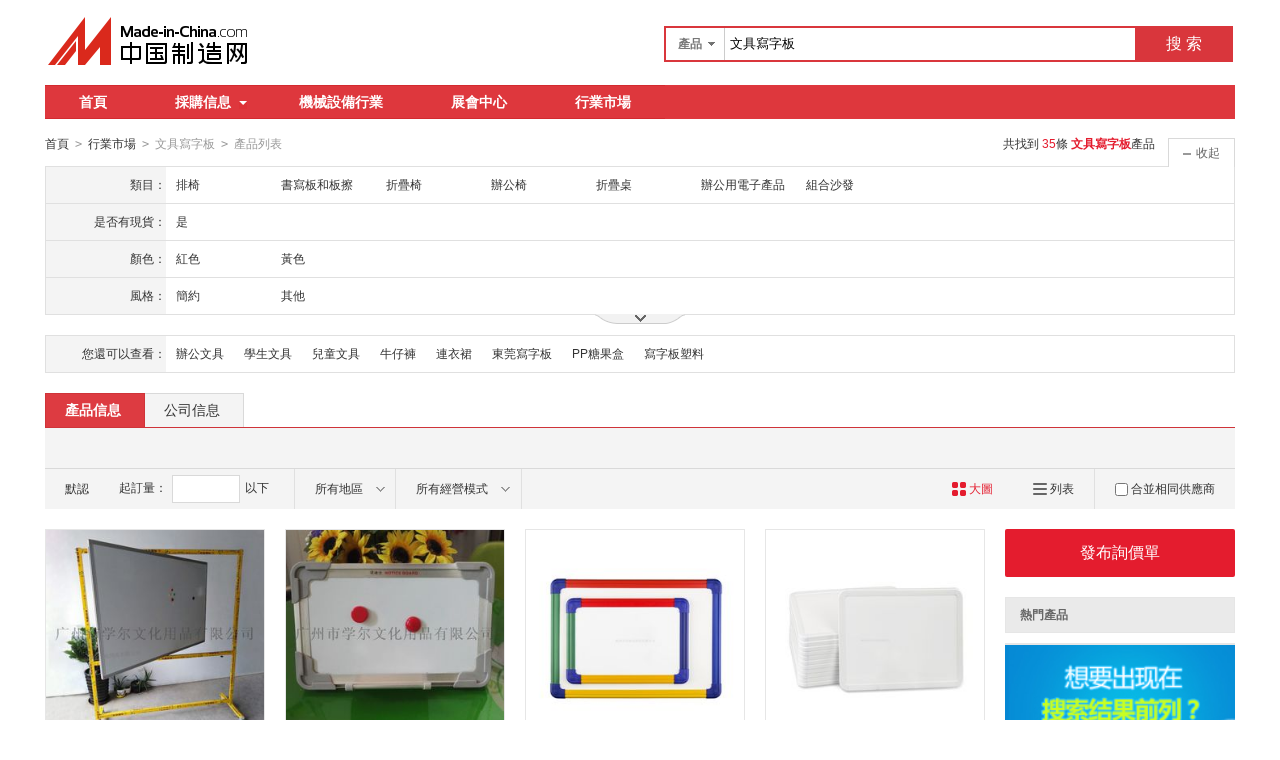

--- FILE ---
content_type: text/html;charset=GBK
request_url: https://big5.made-in-china.com/market/wenjuxzb-1.html
body_size: 18213
content:
<!doctype html>
<html>
 <head> 
  <meta charset="GBK"> 
  <title>文具寫字板|文具寫字板   格|文具寫字板採購-中國制造網文具寫字板行業市場</title> 
  <meta name="Keywords" content="文具寫字板,文具寫字板批發價格,文具寫字板採購,中國制造網"> 
  <meta name="Description" content="文具寫字板批發價格,文具寫字板品牌廠家快速查找。中國制造網是專業的文具寫字板採購價格信息和生產廠家信息查詢平臺,方便採購商快速找到文具寫字板的優質產品和廠家。"> 
  <meta http-equiv="mobile-agent" content="format=html5;url=https://3g.made-in-china.com/chanpin-wenjuxzb-1.html"> 
  <meta http-equiv="Cache-Control" content="no-transform"> 
  <link rel="canonical" href="https://big5.made-in-china.com/market/wenjuxzb-1.html"> 
  <link rel="stylesheet" href="//s.cn.made-in-china.com/oldmiccn/stylemin/industry/prod_hunt_img-0a31a633.css"> 
  <script type="text/javascript" src="//s.cn.made-in-china.com/oldmiccn/script/respond/respond-9cccbcd9.js"></script> 
  <script type="text/javascript" src="//s.cn.made-in-china.com/oldmiccn/script/base/libNew-0ff851dc.js"></script> 
  <link href="//s.cn.made-in-china.com/respond/respond-proxy.html" id="respond-proxy" rel="respond-proxy"> 
  <link href="//cn.made-in-china.com/respond/respond.proxy.gif" id="respond-redirect" rel="respond-redirect"> 
  <script src="//cn.made-in-china.com/respond/respond.proxy.js"></script> 
 </head> 
 <body x="0"> 
  <div id="top_area"></div> 
  <input type="hidden" name="jsAppName" value="oldCn"> 
  <div class="qb-red"> 
   <div class="grid-wide header"> 
    <div class="logo-wrap"> 
     <a class="logo" href="/" title="中國制造網內貿站"> <img alt="中國制造網 專注電子商務 弘揚中國制造" src="/images/logo/logo_n_cn.png"></a> 
    </div> 
    <div class="search"> 
     <div class="search-bar"> 
      <form action="/productdirectory.do" method="get" name="searchForm" id="searchForm"> 
       <input type="hidden" name="subaction" value="hunt"> 
       <input type="hidden" name="mode" value="and"> 
       <input type="hidden" name="style" value="b"> 
       <input type="hidden" name="code" value="EEnxEJQbMJmm" id="code"> 
       <input type="hidden" name="comProvince" value="nolimit" id="comProvince"> 
       <input type="hidden" name="miccnsource" value="1"> 
       <input type="hidden" name="size" value="60"> 
       <div class="search-input"> 
        <div class="search-select" id="searchSelect"> 
         <span class="search-select-btn" id="dropSelected">產品</span> 
         <div class="drop-list" style="" id="dropDown"> 
          <ul class="search-select-list" id="dropDownLst"> 
           <li data-config="{&quot;action&quot;:&quot;/productdirectory.do&quot;,&quot;placeholder&quot;:&quot;輸入產品名稱&quot;,&quot;text&quot;:&quot;產品&quot;,&quot;searchtype&quot;:&quot;0&quot;}" style="display:none"><a href="javascript:void(0)">產品</a> </li> 
           <li data-config="{&quot;action&quot;:&quot;/companysearch.do&quot;,&quot;placeholder&quot;:&quot;輸入公司名稱&quot;,&quot;text&quot;:&quot;公司&quot;,&quot;searchtype&quot;:&quot;2&quot;}"><a href="javascript:void(0)">公司</a></li> 
           <li data-config="{&quot;action&quot;:&quot;https://caigou.cn.made-in-china.com/purchasings/miccn&quot;,&quot;placeholder&quot;:&quot;輸入求購信息&quot;,&quot;text&quot;:&quot;求購&quot;,&quot;searchtype&quot;:&quot;1&quot;}"><a href="javascript:void(0)">求購</a></li> 
          </ul> 
         </div> 
        </div> 
        <input type="text" value="文具寫字板" id="inputWord" name="word" placeholder="輸入產品名稱" class="search-keyword textsuggest" maxlength="30"> 
       </div> 
       <div class="search-btn"> 
        <button type="submit" id="searchBtn">搜 索</button> 
       </div> 
      </form> 
     </div> 
    </div> 
   </div> 
   <div class="wrap wrap-flex"> 
    <div class="nav"> 
     <ul class="nav-main js-nav"> 
      <li class="nav-item"><a href="/">首頁</a></li> 
      <li class="nav-item nav-purchase"> <a href="https://caigou.cn.made-in-china.com/xunjia-1.html" class="sub-item-hd" target="_blank">採購信息<b class="nav-item-arrow"></b></a> 
       <div class="sub-nav"> 
        <a href="https://caigou.cn.made-in-china.com/xunjia-1.html" target="_blank">詢價信息</a> 
        <span class="v-sep">|</span> 
        <a href="https://caigou.cn.made-in-china.com/zhaomu-1.html" target="_blank">招募信息</a> 
        <span class="v-sep">|</span> 
        <a href="https://caigou.cn.made-in-china.com/qiye.html" target="_blank">採購專場</a> 
       </div> </li> 
      <li class="nav-item"><a href="https://jixie.big5.made-in-china.com" target="_blank">機械設備行業</a></li> 
      <li class="nav-item"><a target="_blank" href="https://zhanhui.cn.made-in-china.com/fairs/">展會中心</a></li> 
      <li class="nav-item"> <a href="/shichang/" target="_blank">行業市場</a> </li> 
     </ul> 
    </div> 
   </div> 
   <!--批量發送聯系信--> 
   <div class="fix-msg js-fix-msg" style="display: none;"> 
    <div class="fix-msg-hd"> 
     <h3>批量發送聯系信</h3> 
    </div> 
    <div class="fix-msg-bd js-fix-msg-bd"> 
     <ul class="fix-msg-lst js-msg-lst"> 
     </ul> 
    </div> 
    <div class="fix-msg-ft"> 
     <button class="btn btn-m btn-primary mb10" type="button" id="batchSendMsg">批量發送(<span class="js-pic-num">0</span>)</button> 
     <a class="js-remove-all" href="javascript:void(0)">清空</a> 
    </div> 
   </div> 
   <div class="grid-wide"> 
    <div class="nav-crumb-wrap clear"> 
     <div class="nav-crumb js-catalog"> 
      <a href="/">首頁</a> 
      <b class="direct-arrow">&gt;</b> 
      <a href="/shichang/">行業市場</a> 
      <b class="direct-arrow">&gt;</b> 
      <span>文具寫字板</span> 
      <b class="direct-arrow">&gt;</b> 
      <span>產品列表</span> 
     </div> 
     <div class="search-total mr80" rel="nofollow">
       共找到
      <span class="red">35</span>條
      <h1 class="red js-catcode-name"><strong>文具寫字板</strong></h1>產品 
     </div> 
    </div> 
   </div> 
   <div class="grid-wide industry"> 
    <div class="filter filter-attr " id="propertySearch" data-level="" data-code=""> 
     <input type="hidden" id="oldPropertyValues" name="oldPropertyValues" value=""> 
     <div class="filter-panel"> 
      <dl class="filter-first"> 
       <dt>
        類目：
       </dt> 
       <dd class=""> 
        <ul class="filter-attr-lst one-lst-js"> 
         <li><label><span name="catSearch" data-param="mKkULEnYzHxJ">排椅</span></label></li> 
         <li><label><span name="catSearch" data-param="nNwRgQmSFExJ">書寫板和板擦</span></label></li> 
         <li><label><span name="catSearch" data-param="nKhrymQXuIJE">折疊椅</span></label></li> 
         <li><label><span name="catSearch" data-param="JShUqxEuBDQn">辦公椅</span></label></li> 
         <li><label><span name="catSearch" data-param="QBHUcJndTimE">折疊桌</span></label></li> 
         <li><label><span name="catSearch" data-param="niUaQxJyKYxE">辦公用電子產品</span></label></li> 
         <li><label><span name="catSearch" data-param="EBtULnxKzzJQ">組合沙發</span></label></li> 
        </ul> 
        <div class="switch-outer"> 
        </div> 
       </dd> 
      </dl> 
      <dl> 
       <dt>
        是否有現貨：
       </dt> 
       <dd class=""> 
        <ul class="filter-attr-lst one-lst-js"> 
         <li><label><input type="checkbox" name="checkMore" id="" class="chk" value="mKkULEnYzHxJ_lJnQkVsGTEDi_DmtnpfjGBJie"><span name="propertySearch" data-param="mKkULEnYzHxJ_lJnQkVsGTEDi_DmtnpfjGBJie">是</span></label></li> 
        </ul> 
        <div class="confirm"> 
         <span class="btn btn-s btn-info check-more-js">確定</span> 
         <span class="btn btn-s btn-default cancel-more-js">取消</span> 
        </div> 
        <div class="switch-outer"> 
        </div> 
       </dd> 
      </dl> 
      <dl> 
       <dt>
        顏色：
       </dt> 
       <dd class=""> 
        <ul class="filter-attr-lst one-lst-js"> 
         <li><label><input type="checkbox" name="checkMore" id="" class="chk" value="mKkULEnYzHxJ_SEQJduLGVxiy_PmfQLrnYKxip"><span name="propertySearch" data-param="mKkULEnYzHxJ_SEQJduLGVxiy_PmfQLrnYKxip">紅色</span></label></li> 
         <li><label><input type="checkbox" name="checkMore" id="" class="chk" value="mKkULEnYzHxJ_SEQJduLGVxiy_uEtQzPxVtJip"><span name="propertySearch" data-param="mKkULEnYzHxJ_SEQJduLGVxiy_uEtQzPxVtJip">黃色</span></label></li> 
        </ul> 
        <div class="confirm"> 
         <span class="btn btn-s btn-info check-more-js">確定</span> 
         <span class="btn btn-s btn-default cancel-more-js">取消</span> 
        </div> 
        <div class="switch-outer"> 
        </div> 
       </dd> 
      </dl> 
      <dl> 
       <dt>
        風格：
       </dt> 
       <dd class=""> 
        <ul class="filter-attr-lst one-lst-js"> 
         <li><label><input type="checkbox" name="checkMore" id="" class="chk" value="mKkULEnYzHxJ_XEmQFHLAqJDy_IxaQuqmHDniU"><span name="propertySearch" data-param="mKkULEnYzHxJ_XEmQFHLAqJDy_IxaQuqmHDniU">簡約</span></label></li> 
         <li><label><input type="checkbox" name="checkMore" id="" class="chk" value="mKkULEnYzHxJ_XEmQFHLAqJDy_MJtQoNOchmIe"><span name="propertySearch" data-param="mKkULEnYzHxJ_XEmQFHLAqJDy_MJtQoNOchmIe">其他</span></label></li> 
        </ul> 
        <div class="confirm"> 
         <span class="btn btn-s btn-info check-more-js">確定</span> 
         <span class="btn btn-s btn-default cancel-more-js">取消</span> 
        </div> 
        <div class="switch-outer"> 
        </div> 
       </dd> 
      </dl> 
      <dl class="property-more-js" style="display:none;"> 
       <dt>
        框架：
       </dt> 
       <dd class=""> 
        <ul class="filter-attr-lst one-lst-js"> 
         <li><label><input type="checkbox" name="checkMore" id="" class="chk" value="mKkULEnYzHxJ_vExnFVuPOmDN_WQGJuAxOWEiU"><span name="propertySearch" data-param="mKkULEnYzHxJ_vExnFVuPOmDN_WQGJuAxOWEiU">鋼制</span></label></li> 
         <li><label><input type="checkbox" name="checkMore" id="" class="chk" value="mKkULEnYzHxJ_vExnFVuPOmDN_VJfEzxQxcmDr"><span name="propertySearch" data-param="mKkULEnYzHxJ_vExnFVuPOmDN_VJfEzxQxcmDr">金屬</span></label></li> 
         <li><label><input type="checkbox" name="checkMore" id="" class="chk" value="mKkULEnYzHxJ_vExnFVuPOmDN_IxAJoadVqmie"><span name="propertySearch" data-param="mKkULEnYzHxJ_vExnFVuPOmDN_IxAJoadVqmie">其他</span></label></li> 
        </ul> 
        <div class="confirm"> 
         <span class="btn btn-s btn-info check-more-js">確定</span> 
         <span class="btn btn-s btn-default cancel-more-js">取消</span> 
        </div> 
        <div class="switch-outer"> 
         <span class="btn-switch btn-multi switch-property-js"><i class="icon icon-add-gray"></i>多選</span> 
        </div> 
       </dd> 
      </dl> 
      <dl class="property-more-js" style="display:none;"> 
       <dt>
        材質：
       </dt> 
       <dd class=""> 
        <ul class="filter-attr-lst one-lst-js"> 
         <li><label><input type="checkbox" name="checkMore" id="" class="chk" value="mKkULEnYzHxJ_KJEQweuObnDC_hEtmuPJYxQHr"><span name="propertySearch" data-param="mKkULEnYzHxJ_KJEQweuObnDC_hEtmuPJYxQHr">金屬</span></label></li> 
         <li><label><input type="checkbox" name="checkMore" id="" class="chk" value="mKkULEnYzHxJ_KJEQweuObnDC_VEAxLsmwRQIR"><span name="propertySearch" data-param="mKkULEnYzHxJ_KJEQweuObnDC_VEAxLsmwRQIR">布藝</span></label></li> 
         <li><label><input type="checkbox" name="checkMore" id="" class="chk" value="mKkULEnYzHxJ_KJEQweuObnDC_znGJXUOoRQHm"><span name="propertySearch" data-param="mKkULEnYzHxJ_KJEQweuObnDC_znGJXUOoRQHm">其他</span></label></li> 
        </ul> 
        <div class="confirm"> 
         <span class="btn btn-s btn-info check-more-js">確定</span> 
         <span class="btn btn-s btn-default cancel-more-js">取消</span> 
        </div> 
        <div class="switch-outer"> 
         <span class="btn-switch btn-multi switch-property-js"><i class="icon icon-add-gray"></i>多選</span> 
        </div> 
       </dd> 
      </dl> 
      <dl class="property-more-js" style="display:none;"> 
       <dt>
        適用場合：
       </dt> 
       <dd class=""> 
        <ul class="filter-attr-lst one-lst-js"> 
         <li><label><input type="checkbox" name="checkMore" id="" class="chk" value="mKkULEnYzHxJ_BQmEFvLJsxly_eJTmzgxPUQHU"><span name="propertySearch" data-param="mKkULEnYzHxJ_BQmEFvLJsxly_eJTmzgxPUQHU">會議廳</span></label></li> 
         <li><label><input type="checkbox" name="checkMore" id="" class="chk" value="mKkULEnYzHxJ_BQmEFvLJsxly_MJfmghxbBQlY"><span name="propertySearch" data-param="mKkULEnYzHxJ_BQmEFvLJsxly_MJfmghxbBQlY">劇院</span></label></li> 
         <li><label><input type="checkbox" name="checkMore" id="" class="chk" value="mKkULEnYzHxJ_BQmEFvLJsxly_qmaQgRJxNEDp"><span name="propertySearch" data-param="mKkULEnYzHxJ_BQmEFvLJsxly_qmaQgRJxNEDp">等候廳</span></label></li> 
         <li class="more-property-js" style="display:none;"><label><input type="checkbox" name="checkMore" id="" class="chk" value="mKkULEnYzHxJ_BQmEFvLJsxly_WxAmzwQvTJDR"><span name="propertySearch" data-param="mKkULEnYzHxJ_BQmEFvLJsxly_WxAmzwQvTJDR">賓館酒店</span></label></li> 
        </ul> 
        <div class="confirm"> 
         <span class="btn btn-s btn-info check-more-js">確定</span> 
         <span class="btn btn-s btn-default cancel-more-js">取消</span> 
        </div> 
        <div class="switch-outer"> 
         <span class="btn-switch btn-switch-fold  arrow-down-js"><i class="icon icon-arrow-down"></i></span> 
         <span class="btn-switch btn-switch-unfold arrow-up-js"><i class="icon icon-arrow-up"></i></span> 
         <span class="btn-switch btn-multi switch-property-js"><i class="icon icon-add-gray"></i>多選</span> 
        </div> 
       </dd> 
      </dl> 
      <dl class="property-more-js" style="display:none;"> 
       <dt>
        座位數：
       </dt> 
       <dd class=""> 
        <ul class="filter-attr-lst one-lst-js"> 
         <li><label><input type="checkbox" name="checkMore" id="" class="chk" value="mKkULEnYzHxJ_vnQJdCLGJEIj_qEAJgKnlBxIR"><span name="propertySearch" data-param="mKkULEnYzHxJ_vnQJdCLGJEIj_qEAJgKnlBxIR">單人位</span></label></li> 
         <li><label><input type="checkbox" name="checkMore" id="" class="chk" value="mKkULEnYzHxJ_vnQJdCLGJEIj_vmanPTxAdJDR"><span name="propertySearch" data-param="mKkULEnYzHxJ_vnQJdCLGJEIj_vmanPTxAdJDR">五人位</span></label></li> 
         <li><label><input type="checkbox" name="checkMore" id="" class="chk" value="mKkULEnYzHxJ_vnQJdCLGJEIj_oEtmudQKRJHr"><span name="propertySearch" data-param="mKkULEnYzHxJ_vnQJdCLGJEIj_oEtmudQKRJHr">三人位</span></label></li> 
        </ul> 
        <div class="confirm"> 
         <span class="btn btn-s btn-info check-more-js">確定</span> 
         <span class="btn btn-s btn-default cancel-more-js">取消</span> 
        </div> 
        <div class="switch-outer"> 
         <span class="btn-switch btn-multi switch-property-js"><i class="icon icon-add-gray"></i>多選</span> 
        </div> 
       </dd> 
      </dl> 
      <dl class="property-more-js" style="display:none;"> 
       <dt>
        可否折疊：
       </dt> 
       <dd class=""> 
        <ul class="filter-attr-lst one-lst-js"> 
         <li><label><input type="checkbox" name="checkMore" id="" class="chk" value="mKkULEnYzHxJ_vxmJZdLKXQHC_BQaxPRJTxmlr"><span name="propertySearch" data-param="mKkULEnYzHxJ_vxmJZdLKXQHC_BQaxPRJTxmlr">不可折疊</span></label></li> 
         <li><label><input type="checkbox" name="checkMore" id="" class="chk" value="mKkULEnYzHxJ_vxmJZdLKXQHC_BmAELzQvBJIU"><span name="propertySearch" data-param="mKkULEnYzHxJ_vxmJZdLKXQHC_BmAELzQvBJIU">可折疊</span></label></li> 
        </ul> 
        <div class="confirm"> 
         <span class="btn btn-s btn-info check-more-js">確定</span> 
         <span class="btn btn-s btn-default cancel-more-js">取消</span> 
        </div> 
        <div class="switch-outer"> 
        </div> 
       </dd> 
      </dl> 
     </div> 
     <span class="filter-switch filter-switch-fold icon-add-js"><i class="icon icon-add-gray"></i>展開</span> 
     <span class="filter-switch filter-switch-unfold icon-plus-js"><i class="icon icon-plus-gray"></i>收起</span> 
     <!-- 更多 --> 
     <div class="filter-more"> 
      <!-- 切換顯示 --> 
      <span class="filter-more-arrow filter-more-js"></span> 
      <span class="filter-less-arrow filter-less-js"></span> 
     </div> 
    </div>
    <!-- 屬性篩選結束 --> 
    <div class="filter filter-rec"> 
     <div class="filter-panel"> 
      <dl> 
       <dt>
        您還可以查看：
       </dt> 
       <dd> 
        <ul class="filter-rec-lst"> 
         <li><a href="https://big5.made-in-china.com/market/bangongwj_2-1.html" title="辦公文具" class="suggestWord" target="_blank">辦公文具</a></li> 
         <li><a href="https://big5.made-in-china.com/market/xueshengwj-1.html" title="學生文具" class="suggestWord" target="_blank">學生文具</a></li> 
         <li><a href="https://big5.made-in-china.com/market/ertongwenju-1.html" title="兒童文具" class="suggestWord" target="_blank">兒童文具</a></li> 
         <li><a href="https://big5.made-in-china.com/market/niuzaiku-1.html" title="牛仔褲" class="suggestWord" target="_blank">牛仔褲</a></li> 
         <li><a href="https://big5.made-in-china.com/market/lianyiqun-1.html" title="連衣裙" class="suggestWord" target="_blank">連衣裙</a></li> 
         <li><a href="https://big5.made-in-china.com/market/dongguanxzb-1.html" title="東莞寫字板" class="suggestWord" target="_blank">東莞寫字板</a></li> 
         <li><a href="https://big5.made-in-china.com/market/pptgh-1.html" title="PP糖果盒" class="suggestWord" target="_blank">PP糖果盒</a></li> 
         <li><a href="https://big5.made-in-china.com/market/xiezibsl-1.html" title="寫字板塑料" class="suggestWord" target="_blank">寫字板塑料</a></li> 
        </ul> 
       </dd> 
      </dl> 
     </div> 
    </div> 
    <div class="lst-hd"> 
     <ul class="lst-tab"> 
      <li class="active"><a href="javaScript:void(0);">產品信息</a></li> 
      <li><a href="javascript:submitSearchCompany();">公司信息</a></li> 
     </ul> 
    </div> 
    <!-- 列表過濾--> 
    <div class="lst-filter-wrap" id="multiFilterDiv" rel="nofollow"> 
     <div class="lst-filter clear js-lst-filter" style="border-bottom: 1px solid #d9d9d9"> 
      <div class="lst-item lst-cert" style="border-right: none;">  
      </div> 
     </div> 
     <div class="lst-filter clear"> 
      <div class="lst-item fll lst-normal on" id="restoreSetting">
       默認
       <b></b>
      </div> 
      <div class="lst-item fll pro-moq-set"> 
       <div class="pop-set-box" id="numberTip"> 
        <span>起訂量：</span> 
        <input type="text" maxlength="11" id="qBegin" name="qBegin" value="" class="txt txt-short"> 
        <span>以下</span> 
        <div class="pop-set-ok"> 
         <button class="btn btn-s btn-primary" id="numberOK">確定</button> 
        </div> 
       </div> 
      </div> 
      <ul class="lst-item fll lst-drop-set"> 
       <li class="drop-mini drop-area" id="selectArea"> 
        <div class="drop-hd"> 
         <span class="drop-selected">所有地區</span> 
         <i class="icon icon-arrow-down"></i> 
        </div> 
        <div style="display: none;" class="drop-down" id="selectAreaList"> 
         <div class="drop-area-all"> 
          <span><span id="allArea">所有地區</span></span> 
         </div> 
         <ul class="area-lst"> 
          <li class="areaList"><span class="provinceSpan" data-province="Guangdong,Guangxi,Hainan">華南</span></li> 
          <li class="areaList"><span class="provinceSpan" data-province="Sichuan,Yunnan,Guizhou,Tibet,Chongqing">西南</span> </li> 
         </ul> 
         <ul class="drop-area-lst"> 
          <li class="areaList" style="z-index:500"> <span data-province="Guangdong" class="provinceSpan">廣東 <b></b> </span> 
           <div style="display: none;" class="sub-area"> 
            <ul class="sub-area-lst"> 
             <li><span class="cityLi" data-province="Guangdong" data-city="Guangdong_Guangzhou">廣州市</span></li> 
             <li><span class="cityLi" data-province="Guangdong" data-city="Guangdong_Shenzhen">深圳市</span></li> 
             <li><span class="cityLi" data-province="Guangdong" data-city="Guangdong_Foshan">佛山市</span></li> 
             <li><span class="cityLi" data-province="Guangdong" data-city="Guangdong_Huizhou">惠州市</span></li> 
             <li><span class="cityLi" data-province="Guangdong" data-city="Guangdong_Dongguan">東莞市</span></li> 
            </ul> 
           </div> </li> 
          <li class="areaList" style="z-index:490"> <span data-province="Sichuan" class="provinceSpan">四川 <b></b> </span> 
           <div style="display: none;" class="sub-area"> 
            <ul class="sub-area-lst"> 
             <li><span class="cityLi" data-province="Sichuan" data-city="Sichuan_Chengdu">成都市</span></li> 
            </ul> 
           </div> </li> 
         </ul> 
        </div> </li> 
      </ul> 
      <ul class="lst-item fll lst-drop-set"> 
       <li class="drop-mini drop-run" id="selectStyle"> 
        <div class="drop-hd" style="width: 110px"> 
         <span class="drop-selected">所有經營模式</span> 
         <i class="icon icon-arrow-down"></i> 
        </div> 
        <div class="drop-down" id="selectStyleList" style="display:none;"> 
         <ul class="drop-down-lst"> 
          <li><span id="allBusinessMode">所有經營模式</span></li> 
          <li><span class="businessModeLi" data-mode="1">生產制造</span></li> 
          <li><span class="businessModeLi" data-mode="2">貿易批發</span></li> 
         </ul> 
        </div> </li> 
      </ul> 
      <div class="search-float js-float-search" style="display:none;"> 
       <div class="search-input"> 
        <input type="text" class="search-keyword textsuggest js-float-search-text" value="文具寫字板"> 
       </div> 
       <div class="search-btn"> 
        <button id="floatSearchBtn">搜 索</button> 
       </div> 
      </div> 
      <div class="js-float-filter"> 
       <div class="lst-item flr" style="border-right:none;"> 
        <div class="sp-merger"> 
         <label><input type="checkbox" name="merge" id="merge" class="chk">合並相同供應商</label> 
        </div> 
       </div> 
       <div> 
        <a class="lst-item flr mode-lst" title="以列表方式顯示" id="listTable" view_data="1" rel="nofollow"> <i class="icon-prod icon-lst"></i> 列表 </a> 
       </div> 
       <div class="cur red"> 
        <a class="lst-item flr mode-win" title="以大圖方式顯示" id="bigPicTable" view_data="3" rel="nofollow" style="border-right:none;"> <i class="icon-prod icon-win"></i> 大圖 </a> 
       </div> 
      </div> 
     </div> 
    </div> 
    <!-- 皇冠排名 --> 
    <!-- 黃金排名結束 --> 
    <!-- toprank --> 
    <!-- 黃金排名結束 --> 
    <div class="main-flex"> 
     <div class="main"> 
      <ul class="prod-lst clear"> 
       <form method="get" action="/inquiry.do" target="_blank" id="inquiryForm"> 
        <input type="hidden" name="xcase" value="batchInquiry"> 
        <input type="hidden" name="sourceType" value="prod"> 
        <li class="prod-item js-prod-item js-sc-linkProd js-sc-expo" data-icon="0" data-comid="leRQBCOJhHhn" data-category="2809030000" data-proid="AvkEMJqzsYWP" data-sc="prodId:AvkEMJqzsYWP,comId:leRQBCOJhHhn,comName: 廣州市學爾文化用品有限公司"> 
         <div class="prod-item-in"> 
          <div class="prod-pic"> 
           <p class="chk js-chk"> <label for=""> <input type="checkbox" data-key="AvkEMJqzsYWP" name="selectedId" value="AvkEMJqzsYWP"> </label> </p> 
           <div class="sl-vam"> 
            <div class="sl-vam-outer"> 
             <div class="sl-vam-inner"> 
              <a href="https://big5.made-in-china.com/gongying/noticeboard-AvkEMJqzsYWP.html" target="_blank"> <img style="max-width:218px;max-height:218px" data-original="https://image.cn.made-in-china.com/cnimg/prod_bdeWfsed720G/0/諾迪士可移動-度垂直旋轉白板寫字板支架式_270x270.jpg" alt="諾迪士可移動360度垂直旋轉白板寫字板支架式"> </a> 
             </div> 
            </div> 
           </div> 
          </div> 
          <!-- 鼠標放上顯示的內容 --> 
          <div class="prod-item-hide"> 
           <div class="price-hide clear"> 
            <span class="price price-def red ml10"> <strong>面議</strong> </span> 
           </div> 
           <div class="co-hide"> 
            <ul class="clear"> 
             <li> <span>會員注冊：</span> <a href="https://big5.made-in-china.com/showroom/noticeboard-companyinfo.html" target="_blank" rel="nofollow">第 17 年</a> </li> 
             <li> <span>經營模式：</span> <a href="https://big5.made-in-china.com/showroom/noticeboard-companyinfo.html" target="_blank" rel="nofollow">生產制造</a> </li> 
             <li> <span>成立日期：</span> <a href="https://noticeboard.cn.made-in-china.com/files-%E5%B9%BF%E5%B7%9E%E5%B8%82%E5%AD%A6%E5%B0%94%E6%96%87%E5%8C%96%E7%94%A8%E5%93%81%E6%9C%89%E9%99%90%E5%85%AC%E5%8F%B8.html" target="_blank" rel="nofollow">2010-04-06</a> </li> 
             <li> <span>供應產品：</span> <a href="https://big5.made-in-china.com/showroom/noticeboard-product-list-1.html" target="_blank">18 條</a> </li> 
            </ul> 
           </div> 
          </div> 
         </div> 
         <div class="prod-item-info"> 
          <div class="ope clear"> 
           <span class="price red">面議</span> 
          </div> 
          <div class="tit js-tit"> 
           <a href="https://big5.made-in-china.com/gongying/noticeboard-AvkEMJqzsYWP.html" target="_blank" class="pro-name" title="諾迪士可移動360度垂直旋轉白板寫字板支架式">諾迪士可移動360度垂直旋轉白<em>板</em><em>寫字</em><em>板</em>支架式</a> 
          </div> 
          <div class="co-info clear"> 
           <a href="https://noticeboard.cn.made-in-china.com" target="_blank" class="co-name  company-name-js" title="廣州市學爾文化用品有限公司">廣州市學爾文化用品有限公司</a> 
           <div class="cert-sign"> 
            <a class="icon icon-id" title="已通過工商注冊信息真實性核實" href="https://noticeboard.cn.made-in-china.com/files-%E5%B9%BF%E5%B7%9E%E5%B8%82%E5%AD%A6%E5%B0%94%E6%96%87%E5%8C%96%E7%94%A8%E5%93%81%E6%9C%89%E9%99%90%E5%85%AC%E5%8F%B8.html" target="_blank" rel="nofollow"></a> 
           </div> 
          </div> 
         </div> 
         <div class="prod-item-contact"> 
          <div class="msg"> 
           <span class="icon icon-tm" name="tmLogo" data-comid="leRQBCOJhHhn_00" data-prodid="AvkEMJqzsYWP" data-source="prodimg_list" data-url="https://webim.trademessenger.com/tm-new/assets/webtm/webtm.html?data=[base64]" title="點此可直接與對方在線諮詢產品、交流洽談"></span> 
           <a class="icon icon-email js-source" href="https://big5.made-in-china.com/sendInquiry/prod_AvkEMJqzsYWP_leRQBCOJhHhn.html" target="_blank" rel="nofollow"> </a> 
          </div> 
          <span class="gray-light" title="廣東省 廣州市">廣東省 廣州市</span> 
         </div> </li> 
        <li class="prod-item js-prod-item js-sc-linkProd js-sc-expo" data-icon="0" data-comid="leRQBCOJhHhn" data-category="2809030000" data-proid="IKvxmwnzaUhi" data-sc="prodId:IKvxmwnzaUhi,comId:leRQBCOJhHhn,comName: 廣州市學爾文化用品有限公司"> 
         <div class="prod-item-in"> 
          <div class="prod-pic"> 
           <p class="chk js-chk"> <label for=""> <input type="checkbox" data-key="IKvxmwnzaUhi" name="selectedId" value="IKvxmwnzaUhi"> </label> </p> 
           <div class="sl-vam"> 
            <div class="sl-vam-outer"> 
             <div class="sl-vam-inner"> 
              <a href="https://big5.made-in-china.com/gongying/noticeboard-IKvxmwnzaUhi.html" target="_blank"> <img style="max-width:218px;max-height:218px" data-original="https://image.cn.made-in-china.com/cnimg/prod_8d0t621sf48D/0/廠家定做諾迪士迷你教學小白板-兒童寫字板可擦掛式_270x270.jpg" alt="廠家定做諾迪士迷你教學小白板 兒童寫字板可擦掛式"> </a> 
             </div> 
            </div> 
           </div> 
          </div> 
          <!-- 鼠標放上顯示的內容 --> 
          <div class="prod-item-hide"> 
           <div class="price-hide clear"> 
            <span class="price price-def red ml10"> <strong>面議</strong> </span> 
           </div> 
           <div class="co-hide"> 
            <ul class="clear"> 
             <li> <span>會員注冊：</span> <a href="https://big5.made-in-china.com/showroom/noticeboard-companyinfo.html" target="_blank" rel="nofollow">第 17 年</a> </li> 
             <li> <span>經營模式：</span> <a href="https://big5.made-in-china.com/showroom/noticeboard-companyinfo.html" target="_blank" rel="nofollow">生產制造</a> </li> 
             <li> <span>成立日期：</span> <a href="https://noticeboard.cn.made-in-china.com/files-%E5%B9%BF%E5%B7%9E%E5%B8%82%E5%AD%A6%E5%B0%94%E6%96%87%E5%8C%96%E7%94%A8%E5%93%81%E6%9C%89%E9%99%90%E5%85%AC%E5%8F%B8.html" target="_blank" rel="nofollow">2010-04-06</a> </li> 
             <li> <span>供應產品：</span> <a href="https://big5.made-in-china.com/showroom/noticeboard-product-list-1.html" target="_blank">18 條</a> </li> 
            </ul> 
           </div> 
          </div> 
         </div> 
         <div class="prod-item-info"> 
          <div class="ope clear"> 
           <span class="price red">面議</span> 
          </div> 
          <div class="tit js-tit"> 
           <a href="https://big5.made-in-china.com/gongying/noticeboard-IKvxmwnzaUhi.html" target="_blank" class="pro-name" title="廠家定做諾迪士迷你教學小白板 兒童寫字板可擦掛式">廠家定做諾迪士迷你教學小白<em>板</em> 兒童<em>寫字</em><em>板</em>可擦掛式</a> 
          </div> 
          <div class="co-info clear"> 
           <a href="https://noticeboard.cn.made-in-china.com" target="_blank" class="co-name  company-name-js" title="廣州市學爾文化用品有限公司">廣州市學爾文化用品有限公司</a> 
           <div class="cert-sign"> 
            <a class="icon icon-id" title="已通過工商注冊信息真實性核實" href="https://noticeboard.cn.made-in-china.com/files-%E5%B9%BF%E5%B7%9E%E5%B8%82%E5%AD%A6%E5%B0%94%E6%96%87%E5%8C%96%E7%94%A8%E5%93%81%E6%9C%89%E9%99%90%E5%85%AC%E5%8F%B8.html" target="_blank" rel="nofollow"></a> 
           </div> 
          </div> 
         </div> 
         <div class="prod-item-contact"> 
          <div class="msg"> 
           <span class="icon icon-tm" name="tmLogo" data-comid="leRQBCOJhHhn_00" data-prodid="IKvxmwnzaUhi" data-source="prodimg_list" data-url="https://webim.trademessenger.com/tm-new/assets/webtm/webtm.html?data=[base64]" title="點此可直接與對方在線諮詢產品、交流洽談"></span> 
           <a class="icon icon-email js-source" href="https://big5.made-in-china.com/sendInquiry/prod_IKvxmwnzaUhi_leRQBCOJhHhn.html" target="_blank" rel="nofollow"> </a> 
          </div> 
          <span class="gray-light" title="廣東省 廣州市">廣東省 廣州市</span> 
         </div> </li> 
        <li class="prod-item js-prod-item js-sc-linkProd js-sc-expo" data-icon="0" data-comid="recJqzHOkjVw" data-category="2809030000" data-proid="WSKncLmbgVkJ" data-sc="prodId:WSKncLmbgVkJ,comId:recJqzHOkjVw,comName: 惠州市麥迪克科技有限公司"> 
         <div class="prod-item-in"> 
          <div class="prod-pic"> 
           <p class="chk js-chk"> <label for=""> <input type="checkbox" data-key="WSKncLmbgVkJ" name="selectedId" value="WSKncLmbgVkJ"> </label> </p> 
           <div class="sl-vam"> 
            <div class="sl-vam-outer"> 
             <div class="sl-vam-inner"> 
              <a href="https://big5.made-in-china.com/gongying/cnmadic-WSKncLmbgVkJ.html" target="_blank"> <img style="max-width:218px;max-height:218px" data-original="https://image.cn.made-in-china.com/cnimg/prod_fZ62agd6248K/0/磁性迷你小白板-彩虹框學生白板-雙面磁吸兒童寫字板_270x270.jpg" alt="磁性迷你小白板 彩虹框學生白板 雙面磁吸兒童寫字板"> </a> 
             </div> 
            </div> 
           </div> 
          </div> 
          <!-- 鼠標放上顯示的內容 --> 
          <div class="prod-item-hide"> 
           <div class="price-hide clear"> 
            <span class="price price-def red ml10"> <strong>面議</strong> </span> 
           </div> 
           <div class="co-hide"> 
            <ul class="clear"> 
             <li> <span>會員注冊：</span> <a href="https://big5.made-in-china.com/showroom/cnmadic-companyinfo.html" target="_blank" rel="nofollow">第 3 年</a> </li> 
             <li> <span>經營模式：</span> <a href="https://big5.made-in-china.com/showroom/cnmadic-companyinfo.html" target="_blank" rel="nofollow">生產制造</a> </li> 
             <li> <span>成立日期：</span> <a href="https://cnmadic.cn.made-in-china.com/files-%E6%83%A0%E5%B7%9E%E5%B8%82%E9%BA%A6%E8%BF%AA%E5%85%8B%E7%A7%91%E6%8A%80%E6%9C%89%E9%99%90%E5%85%AC%E5%8F%B8.html" target="_blank" rel="nofollow">2022-01-14</a> </li> 
             <li> <span>供應產品：</span> <a href="https://big5.made-in-china.com/showroom/cnmadic-product-list-1.html" target="_blank">7 條</a> </li> 
            </ul> 
           </div> 
          </div> 
         </div> 
         <div class="prod-item-info"> 
          <div class="ope clear"> 
           <span class="price red">面議</span> 
          </div> 
          <div class="tit js-tit"> 
           <a href="https://big5.made-in-china.com/gongying/cnmadic-WSKncLmbgVkJ.html" target="_blank" class="pro-name" title="磁性迷你小白板 彩虹框學生白板 雙面磁吸兒童寫字板">磁性迷你小白<em>板</em> 彩虹框學生白<em>板</em> 雙面磁吸兒童<em>寫字</em><em>板</em></a> 
          </div> 
          <div class="co-info clear"> 
           <a href="https://cnmadic.cn.made-in-china.com" target="_blank" class="co-name  company-name-js" title="惠州市麥迪克科技有限公司">惠州市麥迪克科技有限公司</a> 
           <div class="cert-sign"> 
            <a class="icon icon-id" title="已通過工商注冊信息真實性核實" href="https://cnmadic.cn.made-in-china.com/files-%E6%83%A0%E5%B7%9E%E5%B8%82%E9%BA%A6%E8%BF%AA%E5%85%8B%E7%A7%91%E6%8A%80%E6%9C%89%E9%99%90%E5%85%AC%E5%8F%B8.html" target="_blank" rel="nofollow"></a> 
           </div> 
          </div> 
         </div> 
         <div class="prod-item-contact"> 
          <div class="msg"> 
           <span class="icon icon-tm" name="tmLogo" data-comid="recJqzHOkjVw_00" data-prodid="WSKncLmbgVkJ" data-source="prodimg_list" data-url="https://webim.trademessenger.com/tm-new/assets/webtm/webtm.html?data=[base64]" title="點此可直接與對方在線諮詢產品、交流洽談"></span> 
           <a class="icon icon-email js-source" href="https://big5.made-in-china.com/sendInquiry/prod_WSKncLmbgVkJ_recJqzHOkjVw.html" target="_blank" rel="nofollow"> </a> 
          </div> 
          <span class="gray-light" title="廣東省 惠州市">廣東省 惠州市</span> 
         </div> </li> 
        <li class="prod-item js-prod-item js-sc-linkProd js-sc-expo" data-icon="0" data-comid="recJqzHOkjVw" data-category="2809030000" data-proid="cBSmkRECHVWn" data-sc="prodId:cBSmkRECHVWn,comId:recJqzHOkjVw,comName: 惠州市麥迪克科技有限公司"> 
         <div class="prod-item-in"> 
          <div class="prod-pic"> 
           <p class="chk js-chk"> <label for=""> <input type="checkbox" data-key="cBSmkRECHVWn" name="selectedId" value="cBSmkRECHVWn"> </label> </p> 
           <div class="sl-vam"> 
            <div class="sl-vam-outer"> 
             <div class="sl-vam-inner"> 
              <a href="https://big5.made-in-china.com/gongying/cnmadic-cBSmkRECHVWn.html" target="_blank"> <img style="max-width:218px;max-height:218px" data-original="https://image.cn.made-in-china.com/cnimg/prod_cZ02bgf67q57/0/易擦寫手持白板-磁性便攜雙面兒童學生小白板寫字板_270x270.jpg" alt="易擦寫手持白板, 磁性便攜雙面兒童學生小白板寫字板"> </a> 
             </div> 
            </div> 
           </div> 
          </div> 
          <!-- 鼠標放上顯示的內容 --> 
          <div class="prod-item-hide"> 
           <div class="price-hide clear"> 
            <span class="price price-def red ml10"> <strong>面議</strong> </span> 
           </div> 
           <div class="co-hide"> 
            <ul class="clear"> 
             <li> <span>會員注冊：</span> <a href="https://big5.made-in-china.com/showroom/cnmadic-companyinfo.html" target="_blank" rel="nofollow">第 3 年</a> </li> 
             <li> <span>經營模式：</span> <a href="https://big5.made-in-china.com/showroom/cnmadic-companyinfo.html" target="_blank" rel="nofollow">生產制造</a> </li> 
             <li> <span>成立日期：</span> <a href="https://cnmadic.cn.made-in-china.com/files-%E6%83%A0%E5%B7%9E%E5%B8%82%E9%BA%A6%E8%BF%AA%E5%85%8B%E7%A7%91%E6%8A%80%E6%9C%89%E9%99%90%E5%85%AC%E5%8F%B8.html" target="_blank" rel="nofollow">2022-01-14</a> </li> 
             <li> <span>供應產品：</span> <a href="https://big5.made-in-china.com/showroom/cnmadic-product-list-1.html" target="_blank">7 條</a> </li> 
            </ul> 
           </div> 
          </div> 
         </div> 
         <div class="prod-item-info"> 
          <div class="ope clear"> 
           <span class="price red">面議</span> 
          </div> 
          <div class="tit js-tit"> 
           <a href="https://big5.made-in-china.com/gongying/cnmadic-cBSmkRECHVWn.html" target="_blank" class="pro-name" title="易擦寫手持白板, 磁性便攜雙面兒童學生小白板寫字板">易擦寫手持白<em>板</em>, 磁性便攜雙面兒童學生小白<em>板</em><em>寫字</em><em>板</em></a> 
          </div> 
          <div class="co-info clear"> 
           <a href="https://cnmadic.cn.made-in-china.com" target="_blank" class="co-name  company-name-js" title="惠州市麥迪克科技有限公司">惠州市麥迪克科技有限公司</a> 
           <div class="cert-sign"> 
            <a class="icon icon-id" title="已通過工商注冊信息真實性核實" href="https://cnmadic.cn.made-in-china.com/files-%E6%83%A0%E5%B7%9E%E5%B8%82%E9%BA%A6%E8%BF%AA%E5%85%8B%E7%A7%91%E6%8A%80%E6%9C%89%E9%99%90%E5%85%AC%E5%8F%B8.html" target="_blank" rel="nofollow"></a> 
           </div> 
          </div> 
         </div> 
         <div class="prod-item-contact"> 
          <div class="msg"> 
           <span class="icon icon-tm" name="tmLogo" data-comid="recJqzHOkjVw_00" data-prodid="cBSmkRECHVWn" data-source="prodimg_list" data-url="https://webim.trademessenger.com/tm-new/assets/webtm/webtm.html?data=[base64]" title="點此可直接與對方在線諮詢產品、交流洽談"></span> 
           <a class="icon icon-email js-source" href="https://big5.made-in-china.com/sendInquiry/prod_cBSmkRECHVWn_recJqzHOkjVw.html" target="_blank" rel="nofollow"> </a> 
          </div> 
          <span class="gray-light" title="廣東省 惠州市">廣東省 惠州市</span> 
         </div> </li> 
        <li class="prod-item js-prod-item js-sc-linkProd js-sc-expo" data-icon="1" data-comid="HqDnVclhXfiF" data-category="2744050000" data-proid="lqFEsxOdGXVM" data-sc="prodId:lqFEsxOdGXVM,comId:HqDnVclhXfiF,comName: 深圳市北魏家具有限公司"> 
         <div class="prod-item-in"> 
          <div class="prod-pic"> 
           <p class="chk js-chk"> <label for=""> <input type="checkbox" data-key="lqFEsxOdGXVM" name="selectedId" value="lqFEsxOdGXVM"> </label> </p> 
           <div class="sl-vam"> 
            <div class="sl-vam-outer"> 
             <div class="sl-vam-inner"> 
              <a href="https://big5.made-in-china.com/gongying/szbw68001-lqFEsxOdGXVM.html" target="_blank"> <img style="max-width:218px;max-height:218px" data-original="https://image.cn.made-in-china.com/cnimg/prod_dZ0zbFeF19dW/0/深圳小學生PXY-培訓椅子帶寫字板折疊_270x270.jpg" alt="深圳小學生PXY001培訓椅子帶寫字板折疊"> </a> 
             </div> 
            </div> 
           </div> 
          </div> 
          <!-- 鼠標放上顯示的內容 --> 
          <div class="prod-item-hide"> 
           <div class="price-hide clear"> 
            <span class="price price-def red ml10"> <strong>面議</strong> </span> 
           </div> 
           <div class="co-hide"> 
            <ul class="clear"> 
             <li> <span>會員注冊：</span> <a href="https://big5.made-in-china.com/showroom/szbw68001-companyinfo.html" target="_blank" rel="nofollow">第 12 年</a> </li> 
             <li> <span>經營模式：</span> <a href="https://big5.made-in-china.com/showroom/szbw68001-companyinfo.html" target="_blank" rel="nofollow">生產制造</a> </li> 
             <li> <span>成立日期：</span> <a href="https://szbw68001.cn.made-in-china.com/files-%E6%B7%B1%E5%9C%B3%E5%B8%82%E5%8C%97%E9%AD%8F%E5%AE%B6%E5%85%B7%E6%9C%89%E9%99%90%E5%85%AC%E5%8F%B8.html" target="_blank" rel="nofollow">2014-02-13</a> </li> 
             <li> <span>供應產品：</span> <a href="https://big5.made-in-china.com/showroom/szbw68001-product-list-1.html" target="_blank">950 條</a> </li> 
            </ul> 
           </div> 
          </div> 
         </div> 
         <div class="prod-item-info"> 
          <div class="ope clear"> 
           <span class="price red">面議</span> 
          </div> 
          <div class="tit js-tit"> 
           <a href="https://big5.made-in-china.com/gongying/szbw68001-lqFEsxOdGXVM.html" target="_blank" class="pro-name" title="深圳小學生PXY001培訓椅子帶寫字板折疊">深圳小學生PXY001培訓椅子帶<em>寫字</em><em>板</em>折疊</a> 
          </div> 
          <div class="co-info clear"> 
           <a href="https://szbw68001.cn.made-in-china.com" target="_blank" class="co-name  company-name-js" title="深圳市北魏家具有限公司">深圳市北魏家具有限公司</a> 
           <div class="cert-sign"> 
            <a class="icon icon-id" title="已通過工商注冊信息真實性核實" href="https://szbw68001.cn.made-in-china.com/files-%E6%B7%B1%E5%9C%B3%E5%B8%82%E5%8C%97%E9%AD%8F%E5%AE%B6%E5%85%B7%E6%9C%89%E9%99%90%E5%85%AC%E5%8F%B8.html" target="_blank" rel="nofollow"></a> 
           </div> 
          </div> 
         </div> 
         <div class="prod-item-contact"> 
          <div class="msg"> 
           <span class="icon icon-tm" name="tmLogo" data-comid="HqDnVclhXfiF_00" data-prodid="lqFEsxOdGXVM" data-source="prodimg_list" data-url="https://webim.trademessenger.com/tm-new/assets/webtm/webtm.html?data=[base64]" title="點此可直接與對方在線諮詢產品、交流洽談"></span> 
           <a class="icon icon-email js-source" href="https://big5.made-in-china.com/sendInquiry/prod_lqFEsxOdGXVM_HqDnVclhXfiF.html" target="_blank" rel="nofollow"> </a> 
          </div> 
          <span class="gray-light" title="廣東省 深圳市">廣東省 深圳市</span> 
         </div> </li> 
        <li class="prod-item js-prod-item js-sc-linkProd js-sc-expo" data-icon="0" data-comid="leRQBCOJhHhn" data-category="2809030000" data-proid="DqyQnKEuYLWb" data-sc="prodId:DqyQnKEuYLWb,comId:leRQBCOJhHhn,comName: 廣州市學爾文化用品有限公司"> 
         <div class="prod-item-in"> 
          <div class="prod-pic"> 
           <p class="chk js-chk"> <label for=""> <input type="checkbox" data-key="DqyQnKEuYLWb" name="selectedId" value="DqyQnKEuYLWb"> </label> </p> 
           <div class="sl-vam"> 
            <div class="sl-vam-outer"> 
             <div class="sl-vam-inner"> 
              <a href="https://big5.made-in-china.com/gongying/noticeboard-DqyQnKEuYLWb.html" target="_blank"> <img style="max-width:218px;max-height:218px" data-original="https://image.cn.made-in-china.com/cnimg/prod_5dam9NbG28fY/0/廣州諾迪士廠家批發環保教學綠色粉筆寫字板_270x270.jpg" alt="廣州諾迪士廠家批發環保教學綠色粉筆寫字板"> </a> 
             </div> 
            </div> 
           </div> 
          </div> 
          <!-- 鼠標放上顯示的內容 --> 
          <div class="prod-item-hide"> 
           <div class="price-hide clear"> 
            <span class="price price-def red ml10"> <strong>面議</strong> </span> 
           </div> 
           <div class="co-hide"> 
            <ul class="clear"> 
             <li> <span>會員注冊：</span> <a href="https://big5.made-in-china.com/showroom/noticeboard-companyinfo.html" target="_blank" rel="nofollow">第 17 年</a> </li> 
             <li> <span>經營模式：</span> <a href="https://big5.made-in-china.com/showroom/noticeboard-companyinfo.html" target="_blank" rel="nofollow">生產制造</a> </li> 
             <li> <span>成立日期：</span> <a href="https://noticeboard.cn.made-in-china.com/files-%E5%B9%BF%E5%B7%9E%E5%B8%82%E5%AD%A6%E5%B0%94%E6%96%87%E5%8C%96%E7%94%A8%E5%93%81%E6%9C%89%E9%99%90%E5%85%AC%E5%8F%B8.html" target="_blank" rel="nofollow">2010-04-06</a> </li> 
             <li> <span>供應產品：</span> <a href="https://big5.made-in-china.com/showroom/noticeboard-product-list-1.html" target="_blank">18 條</a> </li> 
            </ul> 
           </div> 
          </div> 
         </div> 
         <div class="prod-item-info"> 
          <div class="ope clear"> 
           <span class="price red">面議</span> 
          </div> 
          <div class="tit js-tit"> 
           <a href="https://big5.made-in-china.com/gongying/noticeboard-DqyQnKEuYLWb.html" target="_blank" class="pro-name" title="廣州諾迪士廠家批發環保教學綠色粉筆寫字板">廣州諾迪士廠家批發環保教學綠色粉筆<em>寫字</em><em>板</em></a> 
          </div> 
          <div class="co-info clear"> 
           <a href="https://noticeboard.cn.made-in-china.com" target="_blank" class="co-name  company-name-js" title="廣州市學爾文化用品有限公司">廣州市學爾文化用品有限公司</a> 
           <div class="cert-sign"> 
            <a class="icon icon-id" title="已通過工商注冊信息真實性核實" href="https://noticeboard.cn.made-in-china.com/files-%E5%B9%BF%E5%B7%9E%E5%B8%82%E5%AD%A6%E5%B0%94%E6%96%87%E5%8C%96%E7%94%A8%E5%93%81%E6%9C%89%E9%99%90%E5%85%AC%E5%8F%B8.html" target="_blank" rel="nofollow"></a> 
           </div> 
          </div> 
         </div> 
         <div class="prod-item-contact"> 
          <div class="msg"> 
           <span class="icon icon-tm" name="tmLogo" data-comid="leRQBCOJhHhn_00" data-prodid="DqyQnKEuYLWb" data-source="prodimg_list" data-url="https://webim.trademessenger.com/tm-new/assets/webtm/webtm.html?data=[base64]" title="點此可直接與對方在線諮詢產品、交流洽談"></span> 
           <a class="icon icon-email js-source" href="https://big5.made-in-china.com/sendInquiry/prod_DqyQnKEuYLWb_leRQBCOJhHhn.html" target="_blank" rel="nofollow"> </a> 
          </div> 
          <span class="gray-light" title="廣東省 廣州市">廣東省 廣州市</span> 
         </div> </li> 
        <li class="prod-item js-prod-item js-sc-linkProd js-sc-expo" data-icon="1" data-comid="HqDnVclhXfiF" data-category="2745030000" data-proid="TqUEyZpPbwhf" data-sc="prodId:TqUEyZpPbwhf,comId:HqDnVclhXfiF,comName: 深圳市北魏家具有限公司"> 
         <div class="prod-item-in"> 
          <div class="prod-pic"> 
           <p class="chk js-chk"> <label for=""> <input type="checkbox" data-key="TqUEyZpPbwhf" name="selectedId" value="TqUEyZpPbwhf"> </label> </p> 
           <div class="sl-vam"> 
            <div class="sl-vam-outer"> 
             <div class="sl-vam-inner"> 
              <a href="https://big5.made-in-china.com/gongying/szbw68001-TqUEyZpPbwhf.html" target="_blank"> <img style="max-width:218px;max-height:218px" data-original="https://image.cn.made-in-china.com/cnimg/prod_0ZczfnfHahdY/0/深圳LTY-學術廳禮堂椅帶寫字板_270x270.jpg" alt="深圳LTY001學術廳禮堂椅帶寫字板"> </a> 
             </div> 
            </div> 
           </div> 
          </div> 
          <!-- 鼠標放上顯示的內容 --> 
          <div class="prod-item-hide"> 
           <div class="price-hide clear"> 
            <span class="price price-def red ml10"> <strong>面議</strong> </span> 
           </div> 
           <div class="co-hide"> 
            <ul class="clear"> 
             <li> <span>會員注冊：</span> <a href="https://big5.made-in-china.com/showroom/szbw68001-companyinfo.html" target="_blank" rel="nofollow">第 12 年</a> </li> 
             <li> <span>經營模式：</span> <a href="https://big5.made-in-china.com/showroom/szbw68001-companyinfo.html" target="_blank" rel="nofollow">生產制造</a> </li> 
             <li> <span>成立日期：</span> <a href="https://szbw68001.cn.made-in-china.com/files-%E6%B7%B1%E5%9C%B3%E5%B8%82%E5%8C%97%E9%AD%8F%E5%AE%B6%E5%85%B7%E6%9C%89%E9%99%90%E5%85%AC%E5%8F%B8.html" target="_blank" rel="nofollow">2014-02-13</a> </li> 
             <li> <span>供應產品：</span> <a href="https://big5.made-in-china.com/showroom/szbw68001-product-list-1.html" target="_blank">950 條</a> </li> 
            </ul> 
           </div> 
          </div> 
         </div> 
         <div class="prod-item-info"> 
          <div class="ope clear"> 
           <span class="price red">面議</span> 
          </div> 
          <div class="tit js-tit"> 
           <a href="https://big5.made-in-china.com/gongying/szbw68001-TqUEyZpPbwhf.html" target="_blank" class="pro-name" title="深圳LTY001學術廳禮堂椅帶寫字板">深圳LTY001學術廳禮堂椅帶<em>寫字</em><em>板</em></a> 
          </div> 
          <div class="co-info clear"> 
           <a href="https://szbw68001.cn.made-in-china.com" target="_blank" class="co-name  company-name-js" title="深圳市北魏家具有限公司">深圳市北魏家具有限公司</a> 
           <div class="cert-sign"> 
            <a class="icon icon-id" title="已通過工商注冊信息真實性核實" href="https://szbw68001.cn.made-in-china.com/files-%E6%B7%B1%E5%9C%B3%E5%B8%82%E5%8C%97%E9%AD%8F%E5%AE%B6%E5%85%B7%E6%9C%89%E9%99%90%E5%85%AC%E5%8F%B8.html" target="_blank" rel="nofollow"></a> 
           </div> 
          </div> 
         </div> 
         <div class="prod-item-contact"> 
          <div class="msg"> 
           <span class="icon icon-tm" name="tmLogo" data-comid="HqDnVclhXfiF_00" data-prodid="TqUEyZpPbwhf" data-source="prodimg_list" data-url="https://webim.trademessenger.com/tm-new/assets/webtm/webtm.html?data=[base64]" title="點此可直接與對方在線諮詢產品、交流洽談"></span> 
           <a class="icon icon-email js-source" href="https://big5.made-in-china.com/sendInquiry/prod_TqUEyZpPbwhf_HqDnVclhXfiF.html" target="_blank" rel="nofollow"> </a> 
          </div> 
          <span class="gray-light" title="廣東省 深圳市">廣東省 深圳市</span> 
         </div> </li> 
        <li class="prod-item js-prod-item js-sc-linkProd js-sc-expo" data-icon="0" data-comid="geixlvSjkoVX" data-category="2745060000" data-proid="TevmztIKghci" data-sc="prodId:TevmztIKghci,comId:geixlvSjkoVX,comName: 深圳市衆晟家具有限公司"> 
         <div class="prod-item-in"> 
          <div class="prod-pic"> 
           <p class="chk js-chk"> <label for=""> <input type="checkbox" data-key="TevmztIKghci" name="selectedId" value="TevmztIKghci"> </label> </p> 
           <div class="sl-vam"> 
            <div class="sl-vam-outer"> 
             <div class="sl-vam-inner"> 
              <a href="https://big5.made-in-china.com/gongying/allgetchair-TevmztIKghci.html" target="_blank"> <img style="max-width:218px;max-height:218px" data-original="https://image.cn.made-in-china.com/cnimg/prod_7Z4zchdRdK5Q/0/折疊培訓椅帶寫字板活動椅學習會議椅網布洽談椅_270x270.jpg" alt="折疊培訓椅帶寫字板活動椅學習會議椅網布洽談椅"> </a> 
             </div> 
            </div> 
           </div> 
          </div> 
          <!-- 鼠標放上顯示的內容 --> 
          <div class="prod-item-hide"> 
           <div class="price-hide clear"> 
            <span class="price price-def red ml10"> <strong>面議</strong> </span> 
           </div> 
           <div class="co-hide"> 
            <ul class="clear"> 
             <li> <span>會員注冊：</span> <a href="https://big5.made-in-china.com/showroom/allgetchair-companyinfo.html" target="_blank" rel="nofollow">第 15 年</a> </li> 
             <li> <span>經營模式：</span> <a href="https://big5.made-in-china.com/showroom/allgetchair-companyinfo.html" target="_blank" rel="nofollow">生產制造</a> </li> 
             <li> <span>成立日期：</span> <a href="https://allgetchair.cn.made-in-china.com/files-%E6%B7%B1%E5%9C%B3%E5%B8%82%E4%BC%97%E6%99%9F%E5%AE%B6%E5%85%B7%E6%9C%89%E9%99%90%E5%85%AC%E5%8F%B8.html" target="_blank" rel="nofollow">2011-03-21</a> </li> 
             <li> <span>供應產品：</span> <a href="https://big5.made-in-china.com/showroom/allgetchair-product-list-1.html" target="_blank">24 條</a> </li> 
            </ul> 
           </div> 
          </div> 
         </div> 
         <div class="prod-item-info"> 
          <div class="ope clear"> 
           <span class="price red">面議</span> 
          </div> 
          <div class="tit js-tit"> 
           <a href="https://big5.made-in-china.com/gongying/allgetchair-TevmztIKghci.html" target="_blank" class="pro-name" title="折疊培訓椅帶寫字板活動椅學習會議椅網布洽談椅">折疊培訓椅帶<em>寫字</em><em>板</em>活動椅學習會議椅網布洽談椅</a> 
          </div> 
          <div class="co-info clear"> 
           <a href="https://allgetchair.cn.made-in-china.com" target="_blank" class="co-name  company-name-js" title="深圳市衆晟家具有限公司">深圳市衆晟家具有限公司</a> 
           <div class="cert-sign"> 
            <a class="icon icon-id" title="已通過工商注冊信息真實性核實" href="https://allgetchair.cn.made-in-china.com/files-%E6%B7%B1%E5%9C%B3%E5%B8%82%E4%BC%97%E6%99%9F%E5%AE%B6%E5%85%B7%E6%9C%89%E9%99%90%E5%85%AC%E5%8F%B8.html" target="_blank" rel="nofollow"></a> 
           </div> 
          </div> 
         </div> 
         <div class="prod-item-contact"> 
          <div class="msg"> 
           <span class="icon icon-tm" name="tmLogo" data-comid="geixlvSjkoVX_00" data-prodid="TevmztIKghci" data-source="prodimg_list" data-url="https://webim.trademessenger.com/tm-new/assets/webtm/webtm.html?data=[base64]" title="點此可直接與對方在線諮詢產品、交流洽談"></span> 
           <a class="icon icon-email js-source" href="https://big5.made-in-china.com/sendInquiry/prod_TevmztIKghci_geixlvSjkoVX.html" target="_blank" rel="nofollow"> </a> 
          </div> 
          <span class="gray-light" title="廣東省 深圳市">廣東省 深圳市</span> 
         </div> </li> 
        <li class="prod-item js-prod-item js-sc-linkProd js-sc-expo" data-icon="0" data-comid="NeVnRqQUYAHC" data-category="2745030000" data-proid="delnhUtjgYHp" data-sc="prodId:delnhUtjgYHp,comId:NeVnRqQUYAHC,comName: 廣東旺座家具實業有限公司"> 
         <div class="prod-item-in"> 
          <div class="prod-pic"> 
           <p class="chk js-chk"> <label for=""> <input type="checkbox" data-key="delnhUtjgYHp" name="selectedId" value="delnhUtjgYHp"> </label> </p> 
           <div class="sl-vam"> 
            <div class="sl-vam-outer"> 
             <div class="sl-vam-inner"> 
              <a href="https://big5.made-in-china.com/gongying/cdhaoyun-delnhUtjgYHp.html" target="_blank"> <img style="max-width:218px;max-height:218px" data-original="https://image.cn.made-in-china.com/cnimg/prod_cd73dP7K5S18/0/旺座禮堂椅廠家-鋁合金腳帶寫字板-高密度海綿禮堂椅定制生產_270x270.jpg" alt="旺座禮堂椅廠家 鋁合金腳帶寫字板 高密度海綿禮堂椅定制生產"> </a> 
             </div> 
            </div> 
           </div> 
          </div> 
          <!-- 鼠標放上顯示的內容 --> 
          <div class="prod-item-hide"> 
           <div class="price-hide clear"> 
            <span class="price price-def red ml10"> <strong>面議</strong> </span> 
           </div> 
           <div class="co-hide"> 
            <ul class="clear"> 
             <li> <span>會員注冊：</span> <a href="https://big5.made-in-china.com/showroom/cdhaoyun-companyinfo.html" target="_blank" rel="nofollow">第 3 年</a> </li> 
             <li> <span>經營模式：</span> <a href="https://big5.made-in-china.com/showroom/cdhaoyun-companyinfo.html" target="_blank" rel="nofollow">生產制造</a> </li> 
             <li> <span>成立日期：</span> <a href="https://cdhaoyun.cn.made-in-china.com/files-%E5%B9%BF%E4%B8%9C%E6%97%BA%E5%BA%A7%E5%AE%B6%E5%85%B7%E5%AE%9E%E4%B8%9A%E6%9C%89%E9%99%90%E5%85%AC%E5%8F%B8.html" target="_blank" rel="nofollow">2016-12-06</a> </li> 
             <li> <span>供應產品：</span> <a href="https://big5.made-in-china.com/showroom/cdhaoyun-product-list-1.html" target="_blank">6 條</a> </li> 
            </ul> 
           </div> 
          </div> 
         </div> 
         <div class="prod-item-info"> 
          <div class="ope clear"> 
           <span class="price red">面議</span> 
          </div> 
          <div class="tit js-tit"> 
           <a href="https://big5.made-in-china.com/gongying/cdhaoyun-delnhUtjgYHp.html" target="_blank" class="pro-name" title="旺座禮堂椅廠家 鋁合金腳帶寫字板 高密度海綿禮堂椅定制生產">旺座禮堂椅廠家 鋁合金腳帶<em>寫字</em><em>板</em> 高密度海綿禮堂椅定制生產</a> 
          </div> 
          <div class="co-info clear"> 
           <a href="https://cdhaoyun.cn.made-in-china.com" target="_blank" class="co-name  company-name-js" title="廣東旺座家具實業有限公司">廣東旺座家具實業有限公司</a> 
           <div class="cert-sign"> 
            <a class="icon icon-id" title="已通過工商注冊信息真實性核實" href="https://cdhaoyun.cn.made-in-china.com/files-%E5%B9%BF%E4%B8%9C%E6%97%BA%E5%BA%A7%E5%AE%B6%E5%85%B7%E5%AE%9E%E4%B8%9A%E6%9C%89%E9%99%90%E5%85%AC%E5%8F%B8.html" target="_blank" rel="nofollow"></a> 
           </div> 
          </div> 
         </div> 
         <div class="prod-item-contact"> 
          <div class="msg"> 
           <span class="icon icon-tm" name="tmLogo" data-comid="NeVnRqQUYAHC_00" data-prodid="delnhUtjgYHp" data-source="prodimg_list" data-url="https://webim.trademessenger.com/tm-new/assets/webtm/webtm.html?data=[base64]" title="點此可直接與對方在線諮詢產品、交流洽談"></span> 
           <a class="icon icon-email js-source" href="https://big5.made-in-china.com/sendInquiry/prod_delnhUtjgYHp_NeVnRqQUYAHC.html" target="_blank" rel="nofollow"> </a> 
          </div> 
          <span class="gray-light" title="廣東省 佛山市">廣東省 佛山市</span> 
         </div> </li> 
        <li class="prod-item js-prod-item js-sc-linkProd js-sc-expo" data-icon="0" data-comid="NeVnRqQUYAHC" data-category="2745030000" data-proid="UblxGeAWIRiz" data-sc="prodId:UblxGeAWIRiz,comId:NeVnRqQUYAHC,comName: 廣東旺座家具實業有限公司"> 
         <div class="prod-item-in"> 
          <div class="prod-pic"> 
           <p class="chk js-chk"> <label for=""> <input type="checkbox" data-key="UblxGeAWIRiz" name="selectedId" value="UblxGeAWIRiz"> </label> </p> 
           <div class="sl-vam"> 
            <div class="sl-vam-outer"> 
             <div class="sl-vam-inner"> 
              <a href="https://big5.made-in-china.com/gongying/cdhaoyun-UblxGeAWIRiz.html" target="_blank"> <img style="max-width:218px;max-height:218px" data-original="https://image.cn.made-in-china.com/cnimg/prod_0d3358cj9keb/0/禮堂椅階梯座椅帶寫字板報告廳座椅可定制電影劇院聯排座椅旺座家具_270x270.jpg" alt="禮堂椅階梯座椅帶寫字板報告廳座椅可定制電影劇院聯排座椅旺座家具"> </a> 
             </div> 
            </div> 
           </div> 
          </div> 
          <!-- 鼠標放上顯示的內容 --> 
          <div class="prod-item-hide"> 
           <div class="price-hide clear"> 
            <span class="price price-def red ml10"> <strong>面議</strong> </span> 
           </div> 
           <div class="co-hide"> 
            <ul class="clear"> 
             <li> <span>會員注冊：</span> <a href="https://big5.made-in-china.com/showroom/cdhaoyun-companyinfo.html" target="_blank" rel="nofollow">第 3 年</a> </li> 
             <li> <span>經營模式：</span> <a href="https://big5.made-in-china.com/showroom/cdhaoyun-companyinfo.html" target="_blank" rel="nofollow">生產制造</a> </li> 
             <li> <span>成立日期：</span> <a href="https://cdhaoyun.cn.made-in-china.com/files-%E5%B9%BF%E4%B8%9C%E6%97%BA%E5%BA%A7%E5%AE%B6%E5%85%B7%E5%AE%9E%E4%B8%9A%E6%9C%89%E9%99%90%E5%85%AC%E5%8F%B8.html" target="_blank" rel="nofollow">2016-12-06</a> </li> 
             <li> <span>供應產品：</span> <a href="https://big5.made-in-china.com/showroom/cdhaoyun-product-list-1.html" target="_blank">6 條</a> </li> 
            </ul> 
           </div> 
          </div> 
         </div> 
         <div class="prod-item-info"> 
          <div class="ope clear"> 
           <span class="price red">面議</span> 
          </div> 
          <div class="tit js-tit"> 
           <a href="https://big5.made-in-china.com/gongying/cdhaoyun-UblxGeAWIRiz.html" target="_blank" class="pro-name" title="禮堂椅階梯座椅帶寫字板報告廳座椅可定制電影劇院聯排座椅旺座家具">禮堂椅階梯座椅帶<em>寫字</em><em>板</em>報告廳座椅可定制電影劇院聯排座椅旺座家具</a> 
          </div> 
          <div class="co-info clear"> 
           <a href="https://cdhaoyun.cn.made-in-china.com" target="_blank" class="co-name  company-name-js" title="廣東旺座家具實業有限公司">廣東旺座家具實業有限公司</a> 
           <div class="cert-sign"> 
            <a class="icon icon-id" title="已通過工商注冊信息真實性核實" href="https://cdhaoyun.cn.made-in-china.com/files-%E5%B9%BF%E4%B8%9C%E6%97%BA%E5%BA%A7%E5%AE%B6%E5%85%B7%E5%AE%9E%E4%B8%9A%E6%9C%89%E9%99%90%E5%85%AC%E5%8F%B8.html" target="_blank" rel="nofollow"></a> 
           </div> 
          </div> 
         </div> 
         <div class="prod-item-contact"> 
          <div class="msg"> 
           <span class="icon icon-tm" name="tmLogo" data-comid="NeVnRqQUYAHC_00" data-prodid="UblxGeAWIRiz" data-source="prodimg_list" data-url="https://webim.trademessenger.com/tm-new/assets/webtm/webtm.html?data=[base64]" title="點此可直接與對方在線諮詢產品、交流洽談"></span> 
           <a class="icon icon-email js-source" href="https://big5.made-in-china.com/sendInquiry/prod_UblxGeAWIRiz_NeVnRqQUYAHC.html" target="_blank" rel="nofollow"> </a> 
          </div> 
          <span class="gray-light" title="廣東省 佛山市">廣東省 佛山市</span> 
         </div> </li> 
        <li class="prod-item js-prod-item js-sc-linkProd js-sc-expo" data-icon="1" data-comid="HqDnVclhXfiF" data-category="2745030000" data-proid="zqWnIbAgaKrH" data-sc="prodId:zqWnIbAgaKrH,comId:HqDnVclhXfiF,comName: 深圳市北魏家具有限公司"> 
         <div class="prod-item-in"> 
          <div class="prod-pic"> 
           <p class="chk js-chk"> <label for=""> <input type="checkbox" data-key="zqWnIbAgaKrH" name="selectedId" value="zqWnIbAgaKrH"> </label> </p> 
           <div class="sl-vam"> 
            <div class="sl-vam-outer"> 
             <div class="sl-vam-inner"> 
              <a href="https://big5.made-in-china.com/gongying/szbw68001-zqWnIbAgaKrH.html" target="_blank"> <img style="max-width:218px;max-height:218px" data-original="https://image.cn.made-in-china.com/cnimg/prod_fZ3z1r3p79cD/0/深圳LTY-學校禮堂椅帶寫字板折疊培訓椅_270x270.jpg" alt="深圳LTY001學校禮堂椅帶寫字板折疊培訓椅"> </a> 
             </div> 
            </div> 
           </div> 
          </div> 
          <!-- 鼠標放上顯示的內容 --> 
          <div class="prod-item-hide"> 
           <div class="price-hide clear"> 
            <span class="price price-def red ml10"> <strong>面議</strong> </span> 
           </div> 
           <div class="co-hide"> 
            <ul class="clear"> 
             <li> <span>會員注冊：</span> <a href="https://big5.made-in-china.com/showroom/szbw68001-companyinfo.html" target="_blank" rel="nofollow">第 12 年</a> </li> 
             <li> <span>經營模式：</span> <a href="https://big5.made-in-china.com/showroom/szbw68001-companyinfo.html" target="_blank" rel="nofollow">生產制造</a> </li> 
             <li> <span>成立日期：</span> <a href="https://szbw68001.cn.made-in-china.com/files-%E6%B7%B1%E5%9C%B3%E5%B8%82%E5%8C%97%E9%AD%8F%E5%AE%B6%E5%85%B7%E6%9C%89%E9%99%90%E5%85%AC%E5%8F%B8.html" target="_blank" rel="nofollow">2014-02-13</a> </li> 
             <li> <span>供應產品：</span> <a href="https://big5.made-in-china.com/showroom/szbw68001-product-list-1.html" target="_blank">950 條</a> </li> 
            </ul> 
           </div> 
          </div> 
         </div> 
         <div class="prod-item-info"> 
          <div class="ope clear"> 
           <span class="price red">面議</span> 
          </div> 
          <div class="tit js-tit"> 
           <a href="https://big5.made-in-china.com/gongying/szbw68001-zqWnIbAgaKrH.html" target="_blank" class="pro-name" title="深圳LTY001學校禮堂椅帶寫字板折疊培訓椅">深圳LTY001學校禮堂椅帶<em>寫字</em><em>板</em>折疊培訓椅</a> 
          </div> 
          <div class="co-info clear"> 
           <a href="https://szbw68001.cn.made-in-china.com" target="_blank" class="co-name  company-name-js" title="深圳市北魏家具有限公司">深圳市北魏家具有限公司</a> 
           <div class="cert-sign"> 
            <a class="icon icon-id" title="已通過工商注冊信息真實性核實" href="https://szbw68001.cn.made-in-china.com/files-%E6%B7%B1%E5%9C%B3%E5%B8%82%E5%8C%97%E9%AD%8F%E5%AE%B6%E5%85%B7%E6%9C%89%E9%99%90%E5%85%AC%E5%8F%B8.html" target="_blank" rel="nofollow"></a> 
           </div> 
          </div> 
         </div> 
         <div class="prod-item-contact"> 
          <div class="msg"> 
           <span class="icon icon-tm" name="tmLogo" data-comid="HqDnVclhXfiF_00" data-prodid="zqWnIbAgaKrH" data-source="prodimg_list" data-url="https://webim.trademessenger.com/tm-new/assets/webtm/webtm.html?data=[base64]" title="點此可直接與對方在線諮詢產品、交流洽談"></span> 
           <a class="icon icon-email js-source" href="https://big5.made-in-china.com/sendInquiry/prod_zqWnIbAgaKrH_HqDnVclhXfiF.html" target="_blank" rel="nofollow"> </a> 
          </div> 
          <span class="gray-light" title="廣東省 深圳市">廣東省 深圳市</span> 
         </div> </li> 
        <li class="prod-item js-prod-item js-sc-linkProd js-sc-expo" data-icon="0" data-comid="IosnEcVlAwrN" data-category="1422000000" data-proid="IKcnrYjTXWkC" data-sc="prodId:IKcnrYjTXWkC,comId:IosnEcVlAwrN,comName: 東莞市深鵬鑫電子有限公司"> 
         <div class="prod-item-in"> 
          <div class="prod-pic"> 
           <p class="chk js-chk"> <label for=""> <input type="checkbox" data-key="IKcnrYjTXWkC" name="selectedId" value="IKcnrYjTXWkC"> </label> </p> 
           <div class="sl-vam"> 
            <div class="sl-vam-outer"> 
             <div class="sl-vam-inner"> 
              <a href="https://big5.made-in-china.com/gongying/qualsz-IKcnrYjTXWkC.html" target="_blank"> <img style="max-width:218px;max-height:218px" data-original="https://image.cn.made-in-china.com/cnimg/prod_6Zcy4R9G0J7j/0/液晶寫字板_270x270.jpg" alt="液晶寫字板"> </a> 
             </div> 
            </div> 
           </div> 
          </div> 
          <!-- 鼠標放上顯示的內容 --> 
          <div class="prod-item-hide"> 
           <div class="price-hide clear"> 
            <span class="price price-def red ml10"> <strong>面議</strong> </span> 
           </div> 
           <div class="co-hide"> 
            <ul class="clear"> 
             <li> <span>會員注冊：</span> <a href="https://big5.made-in-china.com/showroom/qualsz-companyinfo.html" target="_blank" rel="nofollow">第 7 年</a> </li> 
             <li> <span>經營模式：</span> <a href="https://big5.made-in-china.com/showroom/qualsz-companyinfo.html" target="_blank" rel="nofollow">貿易批發</a> </li> 
             <li> <span>成立日期：</span> <a href="https://qualsz.cn.made-in-china.com/files-%E4%B8%9C%E8%8E%9E%E5%B8%82%E6%B7%B1%E9%B9%8F%E9%91%AB%E7%94%B5%E5%AD%90%E6%9C%89%E9%99%90%E5%85%AC%E5%8F%B8.html" target="_blank" rel="nofollow">2020-10-16</a> </li> 
             <li> <span>供應產品：</span> <a href="https://big5.made-in-china.com/showroom/qualsz-product-list-1.html" target="_blank">7 條</a> </li> 
            </ul> 
           </div> 
          </div> 
         </div> 
         <div class="prod-item-info"> 
          <div class="ope clear"> 
           <span class="price red">面議</span> 
          </div> 
          <div class="tit js-tit"> 
           <a href="https://big5.made-in-china.com/gongying/qualsz-IKcnrYjTXWkC.html" target="_blank" class="pro-name" title="液晶寫字板">液晶<em>寫字</em><em>板</em></a> 
          </div> 
          <div class="co-info clear"> 
           <a href="https://qualsz.cn.made-in-china.com" target="_blank" class="co-name  company-name-js" title="東莞市深鵬鑫電子有限公司">東莞市深鵬鑫電子有限公司</a> 
           <div class="cert-sign"> 
            <a class="icon icon-id" title="已通過工商注冊信息真實性核實" href="https://qualsz.cn.made-in-china.com/files-%E4%B8%9C%E8%8E%9E%E5%B8%82%E6%B7%B1%E9%B9%8F%E9%91%AB%E7%94%B5%E5%AD%90%E6%9C%89%E9%99%90%E5%85%AC%E5%8F%B8.html" target="_blank" rel="nofollow"></a> 
           </div> 
          </div> 
         </div> 
         <div class="prod-item-contact"> 
          <div class="msg"> 
           <span class="icon icon-tm" name="tmLogo" data-comid="IosnEcVlAwrN_00" data-prodid="IKcnrYjTXWkC" data-source="prodimg_list" data-url="https://webim.trademessenger.com/tm-new/assets/webtm/webtm.html?data=[base64]" title="點此可直接與對方在線諮詢產品、交流洽談"></span> 
           <a class="icon icon-email js-source" href="https://big5.made-in-china.com/sendInquiry/prod_IKcnrYjTXWkC_IosnEcVlAwrN.html" target="_blank" rel="nofollow"> </a> 
          </div> 
          <span class="gray-light" title="廣東省 東莞市">廣東省 東莞市</span> 
         </div> </li> 
        <li class="prod-item js-prod-item js-sc-linkProd js-sc-expo" data-icon="0" data-comid="NMGECXazrvVy" data-category="2745030000" data-proid="woUnYaLHhSWb" data-sc="prodId:woUnYaLHhSWb,comId:NMGECXazrvVy,comName: 四川致遠辦公家具有限公司"> 
         <div class="prod-item-in"> 
          <div class="prod-pic"> 
           <p class="chk js-chk"> <label for=""> <input type="checkbox" data-key="woUnYaLHhSWb" name="selectedId" value="woUnYaLHhSWb"> </label> </p> 
           <div class="sl-vam"> 
            <div class="sl-vam-outer"> 
             <div class="sl-vam-inner"> 
              <a href="https://big5.made-in-china.com/gongying/zhoudongmei123-woUnYaLHhSWb.html" target="_blank"> <img style="max-width:218px;max-height:218px" data-original="https://image.cn.made-in-china.com/cnimg/prod_8d9x0Y79b293/0/成都高端布藝禮堂椅四川標準據場椅帶水杯架寫字板_270x270.jpg" alt="成都  布藝禮堂椅四川標準據場椅帶水杯架寫字板"> </a> 
             </div> 
            </div> 
           </div> 
          </div> 
          <!-- 鼠標放上顯示的內容 --> 
          <div class="prod-item-hide"> 
           <div class="price-hide clear"> 
            <span class="price price-def red ml10"> <strong>面議</strong> </span> 
           </div> 
           <div class="co-hide"> 
            <ul class="clear"> 
             <li> <span>會員注冊：</span> <a href="https://big5.made-in-china.com/showroom/zhoudongmei123-companyinfo.html" target="_blank" rel="nofollow">第 14 年</a> </li> 
             <li> <span>經營模式：</span> <a href="https://big5.made-in-china.com/showroom/zhoudongmei123-companyinfo.html" target="_blank" rel="nofollow">生產制造</a> </li> 
             <li> <span>成立日期：</span> <a href="https://zhoudongmei123.cn.made-in-china.com/files-%E5%9B%9B%E5%B7%9D%E8%87%B4%E8%BF%9C%E5%8A%9E%E5%85%AC%E5%AE%B6%E5%85%B7%E6%9C%89%E9%99%90%E5%85%AC%E5%8F%B8.html" target="_blank" rel="nofollow">2012-01-16</a> </li> 
             <li> <span>供應產品：</span> <a href="https://big5.made-in-china.com/showroom/zhoudongmei123-product-list-1.html" target="_blank">47 條</a> </li> 
            </ul> 
           </div> 
          </div> 
         </div> 
         <div class="prod-item-info"> 
          <div class="ope clear"> 
           <span class="price red">面議</span> 
          </div> 
          <div class="tit js-tit"> 
           <a href="https://big5.made-in-china.com/gongying/zhoudongmei123-woUnYaLHhSWb.html" target="_blank" class="pro-name" title="成都  布藝禮堂椅四川標準據場椅帶水杯架寫字板">成都  布藝禮堂椅四川標準據場椅帶水杯架<em>寫字</em><em>板</em></a> 
          </div> 
          <div class="co-info clear"> 
           <a href="https://zhoudongmei123.cn.made-in-china.com" target="_blank" class="co-name  company-name-js" title="四川致遠辦公家具有限公司">四川致遠辦公家具有限公司</a> 
           <div class="cert-sign"> 
            <a class="icon icon-id" title="已通過工商注冊信息真實性核實" href="https://zhoudongmei123.cn.made-in-china.com/files-%E5%9B%9B%E5%B7%9D%E8%87%B4%E8%BF%9C%E5%8A%9E%E5%85%AC%E5%AE%B6%E5%85%B7%E6%9C%89%E9%99%90%E5%85%AC%E5%8F%B8.html" target="_blank" rel="nofollow"></a> 
           </div> 
          </div> 
         </div> 
         <div class="prod-item-contact"> 
          <div class="msg"> 
           <span class="icon icon-tm" name="tmLogo" data-comid="NMGECXazrvVy_00" data-prodid="woUnYaLHhSWb" data-source="prodimg_list" data-url="https://webim.trademessenger.com/tm-new/assets/webtm/webtm.html?data=[base64]" title="點此可直接與對方在線諮詢產品、交流洽談"></span> 
           <a class="icon icon-email js-source" href="https://big5.made-in-china.com/sendInquiry/prod_woUnYaLHhSWb_NMGECXazrvVy.html" target="_blank" rel="nofollow"> </a> 
          </div> 
          <span class="gray-light" title="四川省 成都市">四川省 成都市</span> 
         </div> </li> 
        <li class="prod-item js-prod-item js-sc-linkProd js-sc-expo" data-icon="1" data-comid="HqDnVclhXfiF" data-category="2745030000" data-proid="bMLmqxNlbwRr" data-sc="prodId:bMLmqxNlbwRr,comId:HqDnVclhXfiF,comName: 深圳市北魏家具有限公司"> 
         <div class="prod-item-in"> 
          <div class="prod-pic"> 
           <p class="chk js-chk"> <label for=""> <input type="checkbox" data-key="bMLmqxNlbwRr" name="selectedId" value="bMLmqxNlbwRr"> </label> </p> 
           <div class="sl-vam"> 
            <div class="sl-vam-outer"> 
             <div class="sl-vam-inner"> 
              <a href="https://big5.made-in-china.com/gongying/szbw68001-bMLmqxNlbwRr.html" target="_blank"> <img style="max-width:218px;max-height:218px" data-original="https://image.cn.made-in-china.com/cnimg/prod_7Zez5rap4g6x/0/供應東莞LTY-禮堂會議培訓椅帶寫字板_270x270.jpg" alt="供應東莞LTY001禮堂會議培訓椅帶寫字板"> </a> 
             </div> 
            </div> 
           </div> 
          </div> 
          <!-- 鼠標放上顯示的內容 --> 
          <div class="prod-item-hide"> 
           <div class="price-hide clear"> 
            <span class="price price-def red ml10"> <strong>面議</strong> </span> 
           </div> 
           <div class="co-hide"> 
            <ul class="clear"> 
             <li> <span>會員注冊：</span> <a href="https://big5.made-in-china.com/showroom/szbw68001-companyinfo.html" target="_blank" rel="nofollow">第 12 年</a> </li> 
             <li> <span>經營模式：</span> <a href="https://big5.made-in-china.com/showroom/szbw68001-companyinfo.html" target="_blank" rel="nofollow">生產制造</a> </li> 
             <li> <span>成立日期：</span> <a href="https://szbw68001.cn.made-in-china.com/files-%E6%B7%B1%E5%9C%B3%E5%B8%82%E5%8C%97%E9%AD%8F%E5%AE%B6%E5%85%B7%E6%9C%89%E9%99%90%E5%85%AC%E5%8F%B8.html" target="_blank" rel="nofollow">2014-02-13</a> </li> 
             <li> <span>供應產品：</span> <a href="https://big5.made-in-china.com/showroom/szbw68001-product-list-1.html" target="_blank">950 條</a> </li> 
            </ul> 
           </div> 
          </div> 
         </div> 
         <div class="prod-item-info"> 
          <div class="ope clear"> 
           <span class="price red">面議</span> 
          </div> 
          <div class="tit js-tit"> 
           <a href="https://big5.made-in-china.com/gongying/szbw68001-bMLmqxNlbwRr.html" target="_blank" class="pro-name" title="供應東莞LTY001禮堂會議培訓椅帶寫字板">供應東莞LTY001禮堂會議培訓椅帶<em>寫字</em><em>板</em></a> 
          </div> 
          <div class="co-info clear"> 
           <a href="https://szbw68001.cn.made-in-china.com" target="_blank" class="co-name  company-name-js" title="深圳市北魏家具有限公司">深圳市北魏家具有限公司</a> 
           <div class="cert-sign"> 
            <a class="icon icon-id" title="已通過工商注冊信息真實性核實" href="https://szbw68001.cn.made-in-china.com/files-%E6%B7%B1%E5%9C%B3%E5%B8%82%E5%8C%97%E9%AD%8F%E5%AE%B6%E5%85%B7%E6%9C%89%E9%99%90%E5%85%AC%E5%8F%B8.html" target="_blank" rel="nofollow"></a> 
           </div> 
          </div> 
         </div> 
         <div class="prod-item-contact"> 
          <div class="msg"> 
           <span class="icon icon-tm" name="tmLogo" data-comid="HqDnVclhXfiF_00" data-prodid="bMLmqxNlbwRr" data-source="prodimg_list" data-url="https://webim.trademessenger.com/tm-new/assets/webtm/webtm.html?data=[base64]" title="點此可直接與對方在線諮詢產品、交流洽談"></span> 
           <a class="icon icon-email js-source" href="https://big5.made-in-china.com/sendInquiry/prod_bMLmqxNlbwRr_HqDnVclhXfiF.html" target="_blank" rel="nofollow"> </a> 
          </div> 
          <span class="gray-light" title="廣東省 深圳市">廣東省 深圳市</span> 
         </div> </li> 
        <li class="prod-item js-prod-item js-sc-linkProd js-sc-expo" data-icon="1" data-comid="HqDnVclhXfiF" data-category="2745030000" data-proid="PbWxicgOCZrY" data-sc="prodId:PbWxicgOCZrY,comId:HqDnVclhXfiF,comName: 深圳市北魏家具有限公司"> 
         <div class="prod-item-in"> 
          <div class="prod-pic"> 
           <p class="chk js-chk"> <label for=""> <input type="checkbox" data-key="PbWxicgOCZrY" name="selectedId" value="PbWxicgOCZrY"> </label> </p> 
           <div class="sl-vam"> 
            <div class="sl-vam-outer"> 
             <div class="sl-vam-inner"> 
              <a href="https://big5.made-in-china.com/gongying/szbw68001-PbWxicgOCZrY.html" target="_blank"> <img style="max-width:218px;max-height:218px" data-original="https://image.cn.made-in-china.com/cnimg/prod_0Z0zbqbJdH2q/0/深圳LTY-報告廳會議椅帶寫字板可定制_270x270.jpg" alt="深圳LTY001報告廳會議椅帶寫字板可定制"> </a> 
             </div> 
            </div> 
           </div> 
          </div> 
          <!-- 鼠標放上顯示的內容 --> 
          <div class="prod-item-hide"> 
           <div class="price-hide clear"> 
            <span class="price price-def red ml10"> <strong>面議</strong> </span> 
           </div> 
           <div class="co-hide"> 
            <ul class="clear"> 
             <li> <span>會員注冊：</span> <a href="https://big5.made-in-china.com/showroom/szbw68001-companyinfo.html" target="_blank" rel="nofollow">第 12 年</a> </li> 
             <li> <span>經營模式：</span> <a href="https://big5.made-in-china.com/showroom/szbw68001-companyinfo.html" target="_blank" rel="nofollow">生產制造</a> </li> 
             <li> <span>成立日期：</span> <a href="https://szbw68001.cn.made-in-china.com/files-%E6%B7%B1%E5%9C%B3%E5%B8%82%E5%8C%97%E9%AD%8F%E5%AE%B6%E5%85%B7%E6%9C%89%E9%99%90%E5%85%AC%E5%8F%B8.html" target="_blank" rel="nofollow">2014-02-13</a> </li> 
             <li> <span>供應產品：</span> <a href="https://big5.made-in-china.com/showroom/szbw68001-product-list-1.html" target="_blank">950 條</a> </li> 
            </ul> 
           </div> 
          </div> 
         </div> 
         <div class="prod-item-info"> 
          <div class="ope clear"> 
           <span class="price red">面議</span> 
          </div> 
          <div class="tit js-tit"> 
           <a href="https://big5.made-in-china.com/gongying/szbw68001-PbWxicgOCZrY.html" target="_blank" class="pro-name" title="深圳LTY001報告廳會議椅帶寫字板可定制">深圳LTY001報告廳會議椅帶<em>寫字</em><em>板</em>可定制</a> 
          </div> 
          <div class="co-info clear"> 
           <a href="https://szbw68001.cn.made-in-china.com" target="_blank" class="co-name  company-name-js" title="深圳市北魏家具有限公司">深圳市北魏家具有限公司</a> 
           <div class="cert-sign"> 
            <a class="icon icon-id" title="已通過工商注冊信息真實性核實" href="https://szbw68001.cn.made-in-china.com/files-%E6%B7%B1%E5%9C%B3%E5%B8%82%E5%8C%97%E9%AD%8F%E5%AE%B6%E5%85%B7%E6%9C%89%E9%99%90%E5%85%AC%E5%8F%B8.html" target="_blank" rel="nofollow"></a> 
           </div> 
          </div> 
         </div> 
         <div class="prod-item-contact"> 
          <div class="msg"> 
           <span class="icon icon-tm" name="tmLogo" data-comid="HqDnVclhXfiF_00" data-prodid="PbWxicgOCZrY" data-source="prodimg_list" data-url="https://webim.trademessenger.com/tm-new/assets/webtm/webtm.html?data=[base64]" title="點此可直接與對方在線諮詢產品、交流洽談"></span> 
           <a class="icon icon-email js-source" href="https://big5.made-in-china.com/sendInquiry/prod_PbWxicgOCZrY_HqDnVclhXfiF.html" target="_blank" rel="nofollow"> </a> 
          </div> 
          <span class="gray-light" title="廣東省 深圳市">廣東省 深圳市</span> 
         </div> </li> 
        <li class="prod-item js-prod-item js-sc-linkProd js-sc-expo" data-icon="1" data-comid="HqDnVclhXfiF" data-category="2745060000" data-proid="AqBJpRXVEZWN" data-sc="prodId:AqBJpRXVEZWN,comId:HqDnVclhXfiF,comName: 深圳市北魏家具有限公司"> 
         <div class="prod-item-in"> 
          <div class="prod-pic"> 
           <p class="chk js-chk"> <label for=""> <input type="checkbox" data-key="AqBJpRXVEZWN" name="selectedId" value="AqBJpRXVEZWN"> </label> </p> 
           <div class="sl-vam"> 
            <div class="sl-vam-outer"> 
             <div class="sl-vam-inner"> 
              <a href="https://big5.made-in-china.com/gongying/szbw68001-AqBJpRXVEZWN.html" target="_blank"> <img style="max-width:218px;max-height:218px" data-original="https://image.cn.made-in-china.com/cnimg/prod_eZ0z6HaJbrdB/0/PXY-學生會議培訓折疊椅帶寫字板_270x270.jpg" alt="PXY001學生會議培訓折疊椅帶寫字板"> </a> 
             </div> 
            </div> 
           </div> 
          </div> 
          <!-- 鼠標放上顯示的內容 --> 
          <div class="prod-item-hide"> 
           <div class="price-hide clear"> 
            <span class="price price-def red ml10"> <strong>面議</strong> </span> 
           </div> 
           <div class="co-hide"> 
            <ul class="clear"> 
             <li> <span>會員注冊：</span> <a href="https://big5.made-in-china.com/showroom/szbw68001-companyinfo.html" target="_blank" rel="nofollow">第 12 年</a> </li> 
             <li> <span>經營模式：</span> <a href="https://big5.made-in-china.com/showroom/szbw68001-companyinfo.html" target="_blank" rel="nofollow">生產制造</a> </li> 
             <li> <span>成立日期：</span> <a href="https://szbw68001.cn.made-in-china.com/files-%E6%B7%B1%E5%9C%B3%E5%B8%82%E5%8C%97%E9%AD%8F%E5%AE%B6%E5%85%B7%E6%9C%89%E9%99%90%E5%85%AC%E5%8F%B8.html" target="_blank" rel="nofollow">2014-02-13</a> </li> 
             <li> <span>供應產品：</span> <a href="https://big5.made-in-china.com/showroom/szbw68001-product-list-1.html" target="_blank">950 條</a> </li> 
            </ul> 
           </div> 
          </div> 
         </div> 
         <div class="prod-item-info"> 
          <div class="ope clear"> 
           <span class="price red">面議</span> 
          </div> 
          <div class="tit js-tit"> 
           <a href="https://big5.made-in-china.com/gongying/szbw68001-AqBJpRXVEZWN.html" target="_blank" class="pro-name" title="PXY001學生會議培訓折疊椅帶寫字板">PXY001學生會議培訓折疊椅帶<em>寫字</em><em>板</em></a> 
          </div> 
          <div class="co-info clear"> 
           <a href="https://szbw68001.cn.made-in-china.com" target="_blank" class="co-name  company-name-js" title="深圳市北魏家具有限公司">深圳市北魏家具有限公司</a> 
           <div class="cert-sign"> 
            <a class="icon icon-id" title="已通過工商注冊信息真實性核實" href="https://szbw68001.cn.made-in-china.com/files-%E6%B7%B1%E5%9C%B3%E5%B8%82%E5%8C%97%E9%AD%8F%E5%AE%B6%E5%85%B7%E6%9C%89%E9%99%90%E5%85%AC%E5%8F%B8.html" target="_blank" rel="nofollow"></a> 
           </div> 
          </div> 
         </div> 
         <div class="prod-item-contact"> 
          <div class="msg"> 
           <span class="icon icon-tm" name="tmLogo" data-comid="HqDnVclhXfiF_00" data-prodid="AqBJpRXVEZWN" data-source="prodimg_list" data-url="https://webim.trademessenger.com/tm-new/assets/webtm/webtm.html?data=[base64]" title="點此可直接與對方在線諮詢產品、交流洽談"></span> 
           <a class="icon icon-email js-source" href="https://big5.made-in-china.com/sendInquiry/prod_AqBJpRXVEZWN_HqDnVclhXfiF.html" target="_blank" rel="nofollow"> </a> 
          </div> 
          <span class="gray-light" title="廣東省 深圳市">廣東省 深圳市</span> 
         </div> </li> 
        <li class="prod-item js-prod-item js-sc-linkProd js-sc-expo" data-icon="1" data-comid="HqDnVclhXfiF" data-category="2745030000" data-proid="bXqQDWkPbxcV" data-sc="prodId:bXqQDWkPbxcV,comId:HqDnVclhXfiF,comName: 深圳市北魏家具有限公司"> 
         <div class="prod-item-in"> 
          <div class="prod-pic"> 
           <p class="chk js-chk"> <label for=""> <input type="checkbox" data-key="bXqQDWkPbxcV" name="selectedId" value="bXqQDWkPbxcV"> </label> </p> 
           <div class="sl-vam"> 
            <div class="sl-vam-outer"> 
             <div class="sl-vam-inner"> 
              <a href="https://big5.made-in-china.com/gongying/szbw68001-bXqQDWkPbxcV.html" target="_blank"> <img style="max-width:218px;max-height:218px" data-original="https://image.cn.made-in-china.com/cnimg/prod_0Z0z5qdNdK1p/0/深圳LTY-報告廳自動回位禮堂椅帶寫字板_270x270.jpg" alt="深圳LTY001報告廳自動回位禮堂椅帶寫字板"> </a> 
             </div> 
            </div> 
           </div> 
          </div> 
          <!-- 鼠標放上顯示的內容 --> 
          <div class="prod-item-hide"> 
           <div class="price-hide clear"> 
            <span class="price price-def red ml10"> <strong>面議</strong> </span> 
           </div> 
           <div class="co-hide"> 
            <ul class="clear"> 
             <li> <span>會員注冊：</span> <a href="https://big5.made-in-china.com/showroom/szbw68001-companyinfo.html" target="_blank" rel="nofollow">第 12 年</a> </li> 
             <li> <span>經營模式：</span> <a href="https://big5.made-in-china.com/showroom/szbw68001-companyinfo.html" target="_blank" rel="nofollow">生產制造</a> </li> 
             <li> <span>成立日期：</span> <a href="https://szbw68001.cn.made-in-china.com/files-%E6%B7%B1%E5%9C%B3%E5%B8%82%E5%8C%97%E9%AD%8F%E5%AE%B6%E5%85%B7%E6%9C%89%E9%99%90%E5%85%AC%E5%8F%B8.html" target="_blank" rel="nofollow">2014-02-13</a> </li> 
             <li> <span>供應產品：</span> <a href="https://big5.made-in-china.com/showroom/szbw68001-product-list-1.html" target="_blank">950 條</a> </li> 
            </ul> 
           </div> 
          </div> 
         </div> 
         <div class="prod-item-info"> 
          <div class="ope clear"> 
           <span class="price red">面議</span> 
          </div> 
          <div class="tit js-tit"> 
           <a href="https://big5.made-in-china.com/gongying/szbw68001-bXqQDWkPbxcV.html" target="_blank" class="pro-name" title="深圳LTY001報告廳自動回位禮堂椅帶寫字板">深圳LTY001報告廳自動回位禮堂椅帶<em>寫字</em><em>板</em></a> 
          </div> 
          <div class="co-info clear"> 
           <a href="https://szbw68001.cn.made-in-china.com" target="_blank" class="co-name  company-name-js" title="深圳市北魏家具有限公司">深圳市北魏家具有限公司</a> 
           <div class="cert-sign"> 
            <a class="icon icon-id" title="已通過工商注冊信息真實性核實" href="https://szbw68001.cn.made-in-china.com/files-%E6%B7%B1%E5%9C%B3%E5%B8%82%E5%8C%97%E9%AD%8F%E5%AE%B6%E5%85%B7%E6%9C%89%E9%99%90%E5%85%AC%E5%8F%B8.html" target="_blank" rel="nofollow"></a> 
           </div> 
          </div> 
         </div> 
         <div class="prod-item-contact"> 
          <div class="msg"> 
           <span class="icon icon-tm" name="tmLogo" data-comid="HqDnVclhXfiF_00" data-prodid="bXqQDWkPbxcV" data-source="prodimg_list" data-url="https://webim.trademessenger.com/tm-new/assets/webtm/webtm.html?data=[base64]" title="點此可直接與對方在線諮詢產品、交流洽談"></span> 
           <a class="icon icon-email js-source" href="https://big5.made-in-china.com/sendInquiry/prod_bXqQDWkPbxcV_HqDnVclhXfiF.html" target="_blank" rel="nofollow"> </a> 
          </div> 
          <span class="gray-light" title="廣東省 深圳市">廣東省 深圳市</span> 
         </div> </li> 
        <li class="prod-item js-prod-item js-sc-linkProd js-sc-expo" data-icon="1" data-comid="HqDnVclhXfiF" data-category="2745030000" data-proid="yBoneQMGCmcw" data-sc="prodId:yBoneQMGCmcw,comId:HqDnVclhXfiF,comName: 深圳市北魏家具有限公司"> 
         <div class="prod-item-in"> 
          <div class="prod-pic"> 
           <p class="chk js-chk"> <label for=""> <input type="checkbox" data-key="yBoneQMGCmcw" name="selectedId" value="yBoneQMGCmcw"> </label> </p> 
           <div class="sl-vam"> 
            <div class="sl-vam-outer"> 
             <div class="sl-vam-inner"> 
              <a href="https://big5.made-in-china.com/gongying/szbw68001-yBoneQMGCmcw.html" target="_blank"> <img style="max-width:218px;max-height:218px" data-original="https://image.cn.made-in-china.com/cnimg/prod_bZ7z8q8J5d5L/0/LTY-學校階梯教室會議椅帶寫字板_270x270.jpg" alt="LTY001學校階梯教室會議椅帶寫字板"> </a> 
             </div> 
            </div> 
           </div> 
          </div> 
          <!-- 鼠標放上顯示的內容 --> 
          <div class="prod-item-hide"> 
           <div class="price-hide clear"> 
            <span class="price price-def red ml10"> <strong>面議</strong> </span> 
           </div> 
           <div class="co-hide"> 
            <ul class="clear"> 
             <li> <span>會員注冊：</span> <a href="https://big5.made-in-china.com/showroom/szbw68001-companyinfo.html" target="_blank" rel="nofollow">第 12 年</a> </li> 
             <li> <span>經營模式：</span> <a href="https://big5.made-in-china.com/showroom/szbw68001-companyinfo.html" target="_blank" rel="nofollow">生產制造</a> </li> 
             <li> <span>成立日期：</span> <a href="https://szbw68001.cn.made-in-china.com/files-%E6%B7%B1%E5%9C%B3%E5%B8%82%E5%8C%97%E9%AD%8F%E5%AE%B6%E5%85%B7%E6%9C%89%E9%99%90%E5%85%AC%E5%8F%B8.html" target="_blank" rel="nofollow">2014-02-13</a> </li> 
             <li> <span>供應產品：</span> <a href="https://big5.made-in-china.com/showroom/szbw68001-product-list-1.html" target="_blank">950 條</a> </li> 
            </ul> 
           </div> 
          </div> 
         </div> 
         <div class="prod-item-info"> 
          <div class="ope clear"> 
           <span class="price red">面議</span> 
          </div> 
          <div class="tit js-tit"> 
           <a href="https://big5.made-in-china.com/gongying/szbw68001-yBoneQMGCmcw.html" target="_blank" class="pro-name" title="LTY001學校階梯教室會議椅帶寫字板">LTY001學校階梯教室會議椅帶<em>寫字</em><em>板</em></a> 
          </div> 
          <div class="co-info clear"> 
           <a href="https://szbw68001.cn.made-in-china.com" target="_blank" class="co-name  company-name-js" title="深圳市北魏家具有限公司">深圳市北魏家具有限公司</a> 
           <div class="cert-sign"> 
            <a class="icon icon-id" title="已通過工商注冊信息真實性核實" href="https://szbw68001.cn.made-in-china.com/files-%E6%B7%B1%E5%9C%B3%E5%B8%82%E5%8C%97%E9%AD%8F%E5%AE%B6%E5%85%B7%E6%9C%89%E9%99%90%E5%85%AC%E5%8F%B8.html" target="_blank" rel="nofollow"></a> 
           </div> 
          </div> 
         </div> 
         <div class="prod-item-contact"> 
          <div class="msg"> 
           <span class="icon icon-tm" name="tmLogo" data-comid="HqDnVclhXfiF_00" data-prodid="yBoneQMGCmcw" data-source="prodimg_list" data-url="https://webim.trademessenger.com/tm-new/assets/webtm/webtm.html?data=[base64]" title="點此可直接與對方在線諮詢產品、交流洽談"></span> 
           <a class="icon icon-email js-source" href="https://big5.made-in-china.com/sendInquiry/prod_yBoneQMGCmcw_HqDnVclhXfiF.html" target="_blank" rel="nofollow"> </a> 
          </div> 
          <span class="gray-light" title="廣東省 深圳市">廣東省 深圳市</span> 
         </div> </li> 
        <li class="prod-item js-prod-item js-sc-linkProd js-sc-expo" data-icon="1" data-comid="HqDnVclhXfiF" data-category="2745030000" data-proid="LvBmEQgJmxkW" data-sc="prodId:LvBmEQgJmxkW,comId:HqDnVclhXfiF,comName: 深圳市北魏家具有限公司"> 
         <div class="prod-item-in"> 
          <div class="prod-pic"> 
           <p class="chk js-chk"> <label for=""> <input type="checkbox" data-key="LvBmEQgJmxkW" name="selectedId" value="LvBmEQgJmxkW"> </label> </p> 
           <div class="sl-vam"> 
            <div class="sl-vam-outer"> 
             <div class="sl-vam-inner"> 
              <a href="https://big5.made-in-china.com/gongying/szbw68001-LvBmEQgJmxkW.html" target="_blank"> <img style="max-width:218px;max-height:218px" data-original="https://image.cn.made-in-china.com/cnimg/prod_9Z3z5nct3t3d/0/北魏LTY-多功能報告廳禮堂椅帶寫字板_270x270.jpg" alt="北魏LTY001多功能報告廳禮堂椅帶寫字板"> </a> 
             </div> 
            </div> 
           </div> 
          </div> 
          <!-- 鼠標放上顯示的內容 --> 
          <div class="prod-item-hide"> 
           <div class="price-hide clear"> 
            <span class="price price-def red ml10"> <strong>面議</strong> </span> 
           </div> 
           <div class="co-hide"> 
            <ul class="clear"> 
             <li> <span>會員注冊：</span> <a href="https://big5.made-in-china.com/showroom/szbw68001-companyinfo.html" target="_blank" rel="nofollow">第 12 年</a> </li> 
             <li> <span>經營模式：</span> <a href="https://big5.made-in-china.com/showroom/szbw68001-companyinfo.html" target="_blank" rel="nofollow">生產制造</a> </li> 
             <li> <span>成立日期：</span> <a href="https://szbw68001.cn.made-in-china.com/files-%E6%B7%B1%E5%9C%B3%E5%B8%82%E5%8C%97%E9%AD%8F%E5%AE%B6%E5%85%B7%E6%9C%89%E9%99%90%E5%85%AC%E5%8F%B8.html" target="_blank" rel="nofollow">2014-02-13</a> </li> 
             <li> <span>供應產品：</span> <a href="https://big5.made-in-china.com/showroom/szbw68001-product-list-1.html" target="_blank">950 條</a> </li> 
            </ul> 
           </div> 
          </div> 
         </div> 
         <div class="prod-item-info"> 
          <div class="ope clear"> 
           <span class="price red">面議</span> 
          </div> 
          <div class="tit js-tit"> 
           <a href="https://big5.made-in-china.com/gongying/szbw68001-LvBmEQgJmxkW.html" target="_blank" class="pro-name" title="北魏LTY001多功能報告廳禮堂椅帶寫字板">北魏LTY001多功能報告廳禮堂椅帶<em>寫字</em><em>板</em></a> 
          </div> 
          <div class="co-info clear"> 
           <a href="https://szbw68001.cn.made-in-china.com" target="_blank" class="co-name  company-name-js" title="深圳市北魏家具有限公司">深圳市北魏家具有限公司</a> 
           <div class="cert-sign"> 
            <a class="icon icon-id" title="已通過工商注冊信息真實性核實" href="https://szbw68001.cn.made-in-china.com/files-%E6%B7%B1%E5%9C%B3%E5%B8%82%E5%8C%97%E9%AD%8F%E5%AE%B6%E5%85%B7%E6%9C%89%E9%99%90%E5%85%AC%E5%8F%B8.html" target="_blank" rel="nofollow"></a> 
           </div> 
          </div> 
         </div> 
         <div class="prod-item-contact"> 
          <div class="msg"> 
           <span class="icon icon-tm" name="tmLogo" data-comid="HqDnVclhXfiF_00" data-prodid="LvBmEQgJmxkW" data-source="prodimg_list" data-url="https://webim.trademessenger.com/tm-new/assets/webtm/webtm.html?data=[base64]" title="點此可直接與對方在線諮詢產品、交流洽談"></span> 
           <a class="icon icon-email js-source" href="https://big5.made-in-china.com/sendInquiry/prod_LvBmEQgJmxkW_HqDnVclhXfiF.html" target="_blank" rel="nofollow"> </a> 
          </div> 
          <span class="gray-light" title="廣東省 深圳市">廣東省 深圳市</span> 
         </div> </li> 
        <li class="prod-item js-prod-item js-sc-linkProd js-sc-expo" data-icon="1" data-comid="HqDnVclhXfiF" data-category="2745080000" data-proid="gvtQXhzdhfWi" data-sc="prodId:gvtQXhzdhfWi,comId:HqDnVclhXfiF,comName: 深圳市北魏家具有限公司"> 
         <div class="prod-item-in"> 
          <div class="prod-pic"> 
           <p class="chk js-chk"> <label for=""> <input type="checkbox" data-key="gvtQXhzdhfWi" name="selectedId" value="gvtQXhzdhfWi"> </label> </p> 
           <div class="sl-vam"> 
            <div class="sl-vam-outer"> 
             <div class="sl-vam-inner"> 
              <a href="https://big5.made-in-china.com/gongying/szbw68001-gvtQXhzdhfWi.html" target="_blank"> <img style="max-width:218px;max-height:218px" data-original="https://image.cn.made-in-china.com/cnimg/prod_fZ0z3F5j5C9g/0/北魏PXY-折疊培訓椅寫字板_270x270.jpg" alt="北魏PXY001折疊培訓椅寫字板"> </a> 
             </div> 
            </div> 
           </div> 
          </div> 
          <!-- 鼠標放上顯示的內容 --> 
          <div class="prod-item-hide"> 
           <div class="price-hide clear"> 
            <span class="price price-def red ml10"> <strong>面議</strong> </span> 
           </div> 
           <div class="co-hide"> 
            <ul class="clear"> 
             <li> <span>會員注冊：</span> <a href="https://big5.made-in-china.com/showroom/szbw68001-companyinfo.html" target="_blank" rel="nofollow">第 12 年</a> </li> 
             <li> <span>經營模式：</span> <a href="https://big5.made-in-china.com/showroom/szbw68001-companyinfo.html" target="_blank" rel="nofollow">生產制造</a> </li> 
             <li> <span>成立日期：</span> <a href="https://szbw68001.cn.made-in-china.com/files-%E6%B7%B1%E5%9C%B3%E5%B8%82%E5%8C%97%E9%AD%8F%E5%AE%B6%E5%85%B7%E6%9C%89%E9%99%90%E5%85%AC%E5%8F%B8.html" target="_blank" rel="nofollow">2014-02-13</a> </li> 
             <li> <span>供應產品：</span> <a href="https://big5.made-in-china.com/showroom/szbw68001-product-list-1.html" target="_blank">950 條</a> </li> 
            </ul> 
           </div> 
          </div> 
         </div> 
         <div class="prod-item-info"> 
          <div class="ope clear"> 
           <span class="price red">面議</span> 
          </div> 
          <div class="tit js-tit"> 
           <a href="https://big5.made-in-china.com/gongying/szbw68001-gvtQXhzdhfWi.html" target="_blank" class="pro-name" title="北魏PXY001折疊培訓椅寫字板">北魏PXY001折疊培訓椅<em>寫字</em><em>板</em></a> 
          </div> 
          <div class="co-info clear"> 
           <a href="https://szbw68001.cn.made-in-china.com" target="_blank" class="co-name  company-name-js" title="深圳市北魏家具有限公司">深圳市北魏家具有限公司</a> 
           <div class="cert-sign"> 
            <a class="icon icon-id" title="已通過工商注冊信息真實性核實" href="https://szbw68001.cn.made-in-china.com/files-%E6%B7%B1%E5%9C%B3%E5%B8%82%E5%8C%97%E9%AD%8F%E5%AE%B6%E5%85%B7%E6%9C%89%E9%99%90%E5%85%AC%E5%8F%B8.html" target="_blank" rel="nofollow"></a> 
           </div> 
          </div> 
         </div> 
         <div class="prod-item-contact"> 
          <div class="msg"> 
           <span class="icon icon-tm" name="tmLogo" data-comid="HqDnVclhXfiF_00" data-prodid="gvtQXhzdhfWi" data-source="prodimg_list" data-url="https://webim.trademessenger.com/tm-new/assets/webtm/webtm.html?data=[base64]" title="點此可直接與對方在線諮詢產品、交流洽談"></span> 
           <a class="icon icon-email js-source" href="https://big5.made-in-china.com/sendInquiry/prod_gvtQXhzdhfWi_HqDnVclhXfiF.html" target="_blank" rel="nofollow"> </a> 
          </div> 
          <span class="gray-light" title="廣東省 深圳市">廣東省 深圳市</span> 
         </div> </li> 
        <li class="prod-item js-prod-item js-sc-linkProd js-sc-expo" data-icon="1" data-comid="HqDnVclhXfiF" data-category="2745030000" data-proid="EXGxScLTOfkd" data-sc="prodId:EXGxScLTOfkd,comId:HqDnVclhXfiF,comName: 深圳市北魏家具有限公司"> 
         <div class="prod-item-in"> 
          <div class="prod-pic"> 
           <p class="chk js-chk"> <label for=""> <input type="checkbox" data-key="EXGxScLTOfkd" name="selectedId" value="EXGxScLTOfkd"> </label> </p> 
           <div class="sl-vam"> 
            <div class="sl-vam-outer"> 
             <div class="sl-vam-inner"> 
              <a href="https://big5.made-in-china.com/gongying/szbw68001-EXGxScLTOfkd.html" target="_blank"> <img style="max-width:218px;max-height:218px" data-original="https://image.cn.made-in-china.com/cnimg/prod_4Z9z0n0jaz6c/0/深圳中小學報告廳禮堂會議椅帶寫字板_270x270.jpg" alt="深圳中小學報告廳禮堂會議椅帶寫字板"> </a> 
             </div> 
            </div> 
           </div> 
          </div> 
          <!-- 鼠標放上顯示的內容 --> 
          <div class="prod-item-hide"> 
           <div class="price-hide clear"> 
            <span class="price price-def red ml10"> <strong>面議</strong> </span> 
           </div> 
           <div class="co-hide"> 
            <ul class="clear"> 
             <li> <span>會員注冊：</span> <a href="https://big5.made-in-china.com/showroom/szbw68001-companyinfo.html" target="_blank" rel="nofollow">第 12 年</a> </li> 
             <li> <span>經營模式：</span> <a href="https://big5.made-in-china.com/showroom/szbw68001-companyinfo.html" target="_blank" rel="nofollow">生產制造</a> </li> 
             <li> <span>成立日期：</span> <a href="https://szbw68001.cn.made-in-china.com/files-%E6%B7%B1%E5%9C%B3%E5%B8%82%E5%8C%97%E9%AD%8F%E5%AE%B6%E5%85%B7%E6%9C%89%E9%99%90%E5%85%AC%E5%8F%B8.html" target="_blank" rel="nofollow">2014-02-13</a> </li> 
             <li> <span>供應產品：</span> <a href="https://big5.made-in-china.com/showroom/szbw68001-product-list-1.html" target="_blank">950 條</a> </li> 
            </ul> 
           </div> 
          </div> 
         </div> 
         <div class="prod-item-info"> 
          <div class="ope clear"> 
           <span class="price red">面議</span> 
          </div> 
          <div class="tit js-tit"> 
           <a href="https://big5.made-in-china.com/gongying/szbw68001-EXGxScLTOfkd.html" target="_blank" class="pro-name" title="深圳中小學報告廳禮堂會議椅帶寫字板">深圳中小學報告廳禮堂會議椅帶<em>寫字</em><em>板</em></a> 
          </div> 
          <div class="co-info clear"> 
           <a href="https://szbw68001.cn.made-in-china.com" target="_blank" class="co-name  company-name-js" title="深圳市北魏家具有限公司">深圳市北魏家具有限公司</a> 
           <div class="cert-sign"> 
            <a class="icon icon-id" title="已通過工商注冊信息真實性核實" href="https://szbw68001.cn.made-in-china.com/files-%E6%B7%B1%E5%9C%B3%E5%B8%82%E5%8C%97%E9%AD%8F%E5%AE%B6%E5%85%B7%E6%9C%89%E9%99%90%E5%85%AC%E5%8F%B8.html" target="_blank" rel="nofollow"></a> 
           </div> 
          </div> 
         </div> 
         <div class="prod-item-contact"> 
          <div class="msg"> 
           <span class="icon icon-tm" name="tmLogo" data-comid="HqDnVclhXfiF_00" data-prodid="EXGxScLTOfkd" data-source="prodimg_list" data-url="https://webim.trademessenger.com/tm-new/assets/webtm/webtm.html?data=[base64]" title="點此可直接與對方在線諮詢產品、交流洽談"></span> 
           <a class="icon icon-email js-source" href="https://big5.made-in-china.com/sendInquiry/prod_EXGxScLTOfkd_HqDnVclhXfiF.html" target="_blank" rel="nofollow"> </a> 
          </div> 
          <span class="gray-light" title="廣東省 深圳市">廣東省 深圳市</span> 
         </div> </li> 
        <li class="prod-item js-prod-item js-sc-linkProd js-sc-expo" data-icon="1" data-comid="HqDnVclhXfiF" data-category="2745080000" data-proid="CXcxqQpYsghm" data-sc="prodId:CXcxqQpYsghm,comId:HqDnVclhXfiF,comName: 深圳市北魏家具有限公司"> 
         <div class="prod-item-in"> 
          <div class="prod-pic"> 
           <p class="chk js-chk"> <label for=""> <input type="checkbox" data-key="CXcxqQpYsghm" name="selectedId" value="CXcxqQpYsghm"> </label> </p> 
           <div class="sl-vam"> 
            <div class="sl-vam-outer"> 
             <div class="sl-vam-inner"> 
              <a href="https://big5.made-in-china.com/gongying/szbw68001-CXcxqQpYsghm.html" target="_blank"> <img style="max-width:218px;max-height:218px" data-original="https://image.cn.made-in-china.com/cnimg/prod_3Z7za44ZbQeK/0/PXY-多功培訓椅子帶寫字板折疊_270x270.jpg" alt="PXY001多功培訓椅子帶寫字板折疊"> </a> 
             </div> 
            </div> 
           </div> 
          </div> 
          <!-- 鼠標放上顯示的內容 --> 
          <div class="prod-item-hide"> 
           <div class="price-hide clear"> 
            <span class="price price-def red ml10"> <strong>面議</strong> </span> 
           </div> 
           <div class="co-hide"> 
            <ul class="clear"> 
             <li> <span>會員注冊：</span> <a href="https://big5.made-in-china.com/showroom/szbw68001-companyinfo.html" target="_blank" rel="nofollow">第 12 年</a> </li> 
             <li> <span>經營模式：</span> <a href="https://big5.made-in-china.com/showroom/szbw68001-companyinfo.html" target="_blank" rel="nofollow">生產制造</a> </li> 
             <li> <span>成立日期：</span> <a href="https://szbw68001.cn.made-in-china.com/files-%E6%B7%B1%E5%9C%B3%E5%B8%82%E5%8C%97%E9%AD%8F%E5%AE%B6%E5%85%B7%E6%9C%89%E9%99%90%E5%85%AC%E5%8F%B8.html" target="_blank" rel="nofollow">2014-02-13</a> </li> 
             <li> <span>供應產品：</span> <a href="https://big5.made-in-china.com/showroom/szbw68001-product-list-1.html" target="_blank">950 條</a> </li> 
            </ul> 
           </div> 
          </div> 
         </div> 
         <div class="prod-item-info"> 
          <div class="ope clear"> 
           <span class="price red">面議</span> 
          </div> 
          <div class="tit js-tit"> 
           <a href="https://big5.made-in-china.com/gongying/szbw68001-CXcxqQpYsghm.html" target="_blank" class="pro-name" title="PXY001多功培訓椅子帶寫字板折疊">PXY001多功培訓椅子帶<em>寫字</em><em>板</em>折疊</a> 
          </div> 
          <div class="co-info clear"> 
           <a href="https://szbw68001.cn.made-in-china.com" target="_blank" class="co-name  company-name-js" title="深圳市北魏家具有限公司">深圳市北魏家具有限公司</a> 
           <div class="cert-sign"> 
            <a class="icon icon-id" title="已通過工商注冊信息真實性核實" href="https://szbw68001.cn.made-in-china.com/files-%E6%B7%B1%E5%9C%B3%E5%B8%82%E5%8C%97%E9%AD%8F%E5%AE%B6%E5%85%B7%E6%9C%89%E9%99%90%E5%85%AC%E5%8F%B8.html" target="_blank" rel="nofollow"></a> 
           </div> 
          </div> 
         </div> 
         <div class="prod-item-contact"> 
          <div class="msg"> 
           <span class="icon icon-tm" name="tmLogo" data-comid="HqDnVclhXfiF_00" data-prodid="CXcxqQpYsghm" data-source="prodimg_list" data-url="https://webim.trademessenger.com/tm-new/assets/webtm/webtm.html?data=[base64]" title="點此可直接與對方在線諮詢產品、交流洽談"></span> 
           <a class="icon icon-email js-source" href="https://big5.made-in-china.com/sendInquiry/prod_CXcxqQpYsghm_HqDnVclhXfiF.html" target="_blank" rel="nofollow"> </a> 
          </div> 
          <span class="gray-light" title="廣東省 深圳市">廣東省 深圳市</span> 
         </div> </li> 
        <li class="prod-item js-prod-item js-sc-linkProd js-sc-expo" data-icon="1" data-comid="HqDnVclhXfiF" data-category="2745080000" data-proid="WKhnAUPrugkm" data-sc="prodId:WKhnAUPrugkm,comId:HqDnVclhXfiF,comName: 深圳市北魏家具有限公司"> 
         <div class="prod-item-in"> 
          <div class="prod-pic"> 
           <p class="chk js-chk"> <label for=""> <input type="checkbox" data-key="WKhnAUPrugkm" name="selectedId" value="WKhnAUPrugkm"> </label> </p> 
           <div class="sl-vam"> 
            <div class="sl-vam-outer"> 
             <div class="sl-vam-inner"> 
              <a href="https://big5.made-in-china.com/gongying/szbw68001-WKhnAUPrugkm.html" target="_blank"> <img style="max-width:218px;max-height:218px" data-original="https://image.cn.made-in-china.com/cnimg/prod_0Z2z2r2R2t0s/0/供應深圳南山PXY-折疊培訓會議椅帶寫字板_270x270.jpg" alt="供應深圳南山PXY001折疊培訓會議椅帶寫字板"> </a> 
             </div> 
            </div> 
           </div> 
          </div> 
          <!-- 鼠標放上顯示的內容 --> 
          <div class="prod-item-hide"> 
           <div class="price-hide clear"> 
            <span class="price price-def red ml10"> <strong>面議</strong> </span> 
           </div> 
           <div class="co-hide"> 
            <ul class="clear"> 
             <li> <span>會員注冊：</span> <a href="https://big5.made-in-china.com/showroom/szbw68001-companyinfo.html" target="_blank" rel="nofollow">第 12 年</a> </li> 
             <li> <span>經營模式：</span> <a href="https://big5.made-in-china.com/showroom/szbw68001-companyinfo.html" target="_blank" rel="nofollow">生產制造</a> </li> 
             <li> <span>成立日期：</span> <a href="https://szbw68001.cn.made-in-china.com/files-%E6%B7%B1%E5%9C%B3%E5%B8%82%E5%8C%97%E9%AD%8F%E5%AE%B6%E5%85%B7%E6%9C%89%E9%99%90%E5%85%AC%E5%8F%B8.html" target="_blank" rel="nofollow">2014-02-13</a> </li> 
             <li> <span>供應產品：</span> <a href="https://big5.made-in-china.com/showroom/szbw68001-product-list-1.html" target="_blank">950 條</a> </li> 
            </ul> 
           </div> 
          </div> 
         </div> 
         <div class="prod-item-info"> 
          <div class="ope clear"> 
           <span class="price red">面議</span> 
          </div> 
          <div class="tit js-tit"> 
           <a href="https://big5.made-in-china.com/gongying/szbw68001-WKhnAUPrugkm.html" target="_blank" class="pro-name" title="供應深圳南山PXY001折疊培訓會議椅帶寫字板">供應深圳南山PXY001折疊培訓會議椅帶<em>寫字</em><em>板</em></a> 
          </div> 
          <div class="co-info clear"> 
           <a href="https://szbw68001.cn.made-in-china.com" target="_blank" class="co-name  company-name-js" title="深圳市北魏家具有限公司">深圳市北魏家具有限公司</a> 
           <div class="cert-sign"> 
            <a class="icon icon-id" title="已通過工商注冊信息真實性核實" href="https://szbw68001.cn.made-in-china.com/files-%E6%B7%B1%E5%9C%B3%E5%B8%82%E5%8C%97%E9%AD%8F%E5%AE%B6%E5%85%B7%E6%9C%89%E9%99%90%E5%85%AC%E5%8F%B8.html" target="_blank" rel="nofollow"></a> 
           </div> 
          </div> 
         </div> 
         <div class="prod-item-contact"> 
          <div class="msg"> 
           <span class="icon icon-tm" name="tmLogo" data-comid="HqDnVclhXfiF_00" data-prodid="WKhnAUPrugkm" data-source="prodimg_list" data-url="https://webim.trademessenger.com/tm-new/assets/webtm/webtm.html?data=[base64]" title="點此可直接與對方在線諮詢產品、交流洽談"></span> 
           <a class="icon icon-email js-source" href="https://big5.made-in-china.com/sendInquiry/prod_WKhnAUPrugkm_HqDnVclhXfiF.html" target="_blank" rel="nofollow"> </a> 
          </div> 
          <span class="gray-light" title="廣東省 深圳市">廣東省 深圳市</span> 
         </div> </li> 
        <li class="prod-item js-prod-item js-sc-linkProd js-sc-expo" data-icon="1" data-comid="HqDnVclhXfiF" data-category="2745030000" data-proid="oehxpyNDZKrA" data-sc="prodId:oehxpyNDZKrA,comId:HqDnVclhXfiF,comName: 深圳市北魏家具有限公司"> 
         <div class="prod-item-in"> 
          <div class="prod-pic"> 
           <p class="chk js-chk"> <label for=""> <input type="checkbox" data-key="oehxpyNDZKrA" name="selectedId" value="oehxpyNDZKrA"> </label> </p> 
           <div class="sl-vam"> 
            <div class="sl-vam-outer"> 
             <div class="sl-vam-inner"> 
              <a href="https://big5.made-in-china.com/gongying/szbw68001-oehxpyNDZKrA.html" target="_blank"> <img style="max-width:218px;max-height:218px" data-original="https://image.cn.made-in-china.com/cnimg/prod_8Z8z6n8s7M4q/0/深圳龍華LTY-油漆板禮堂會議椅帶寫字板_270x270.jpg" alt="深圳龍華LTY001油漆板禮堂會議椅帶寫字板"> </a> 
             </div> 
            </div> 
           </div> 
          </div> 
          <!-- 鼠標放上顯示的內容 --> 
          <div class="prod-item-hide"> 
           <div class="price-hide clear"> 
            <span class="price price-def red ml10"> <strong>面議</strong> </span> 
           </div> 
           <div class="co-hide"> 
            <ul class="clear"> 
             <li> <span>會員注冊：</span> <a href="https://big5.made-in-china.com/showroom/szbw68001-companyinfo.html" target="_blank" rel="nofollow">第 12 年</a> </li> 
             <li> <span>經營模式：</span> <a href="https://big5.made-in-china.com/showroom/szbw68001-companyinfo.html" target="_blank" rel="nofollow">生產制造</a> </li> 
             <li> <span>成立日期：</span> <a href="https://szbw68001.cn.made-in-china.com/files-%E6%B7%B1%E5%9C%B3%E5%B8%82%E5%8C%97%E9%AD%8F%E5%AE%B6%E5%85%B7%E6%9C%89%E9%99%90%E5%85%AC%E5%8F%B8.html" target="_blank" rel="nofollow">2014-02-13</a> </li> 
             <li> <span>供應產品：</span> <a href="https://big5.made-in-china.com/showroom/szbw68001-product-list-1.html" target="_blank">950 條</a> </li> 
            </ul> 
           </div> 
          </div> 
         </div> 
         <div class="prod-item-info"> 
          <div class="ope clear"> 
           <span class="price red">面議</span> 
          </div> 
          <div class="tit js-tit"> 
           <a href="https://big5.made-in-china.com/gongying/szbw68001-oehxpyNDZKrA.html" target="_blank" class="pro-name" title="深圳龍華LTY001油漆板禮堂會議椅帶寫字板">深圳龍華LTY001油漆<em>板</em>禮堂會議椅帶<em>寫字</em><em>板</em></a> 
          </div> 
          <div class="co-info clear"> 
           <a href="https://szbw68001.cn.made-in-china.com" target="_blank" class="co-name  company-name-js" title="深圳市北魏家具有限公司">深圳市北魏家具有限公司</a> 
           <div class="cert-sign"> 
            <a class="icon icon-id" title="已通過工商注冊信息真實性核實" href="https://szbw68001.cn.made-in-china.com/files-%E6%B7%B1%E5%9C%B3%E5%B8%82%E5%8C%97%E9%AD%8F%E5%AE%B6%E5%85%B7%E6%9C%89%E9%99%90%E5%85%AC%E5%8F%B8.html" target="_blank" rel="nofollow"></a> 
           </div> 
          </div> 
         </div> 
         <div class="prod-item-contact"> 
          <div class="msg"> 
           <span class="icon icon-tm" name="tmLogo" data-comid="HqDnVclhXfiF_00" data-prodid="oehxpyNDZKrA" data-source="prodimg_list" data-url="https://webim.trademessenger.com/tm-new/assets/webtm/webtm.html?data=[base64]" title="點此可直接與對方在線諮詢產品、交流洽談"></span> 
           <a class="icon icon-email js-source" href="https://big5.made-in-china.com/sendInquiry/prod_oehxpyNDZKrA_HqDnVclhXfiF.html" target="_blank" rel="nofollow"> </a> 
          </div> 
          <span class="gray-light" title="廣東省 深圳市">廣東省 深圳市</span> 
         </div> </li> 
        <li class="prod-item js-prod-item js-sc-linkProd js-sc-expo" data-icon="1" data-comid="HqDnVclhXfiF" data-category="2745080000" data-proid="kvcJAiPxugVn" data-sc="prodId:kvcJAiPxugVn,comId:HqDnVclhXfiF,comName: 深圳市北魏家具有限公司"> 
         <div class="prod-item-in"> 
          <div class="prod-pic"> 
           <p class="chk js-chk"> <label for=""> <input type="checkbox" data-key="kvcJAiPxugVn" name="selectedId" value="kvcJAiPxugVn"> </label> </p> 
           <div class="sl-vam"> 
            <div class="sl-vam-outer"> 
             <div class="sl-vam-inner"> 
              <a href="https://big5.made-in-china.com/gongying/szbw68001-kvcJAiPxugVn.html" target="_blank"> <img style="max-width:218px;max-height:218px" data-original="https://image.cn.made-in-china.com/cnimg/prod_5ZczfF82ax0m/0/北魏PXY-網布折疊培訓椅帶寫字板_270x270.jpg" alt="北魏PXY001網布折疊培訓椅帶寫字板"> </a> 
             </div> 
            </div> 
           </div> 
          </div> 
          <!-- 鼠標放上顯示的內容 --> 
          <div class="prod-item-hide"> 
           <div class="price-hide clear"> 
            <span class="price price-def red ml10"> <strong>面議</strong> </span> 
           </div> 
           <div class="co-hide"> 
            <ul class="clear"> 
             <li> <span>會員注冊：</span> <a href="https://big5.made-in-china.com/showroom/szbw68001-companyinfo.html" target="_blank" rel="nofollow">第 12 年</a> </li> 
             <li> <span>經營模式：</span> <a href="https://big5.made-in-china.com/showroom/szbw68001-companyinfo.html" target="_blank" rel="nofollow">生產制造</a> </li> 
             <li> <span>成立日期：</span> <a href="https://szbw68001.cn.made-in-china.com/files-%E6%B7%B1%E5%9C%B3%E5%B8%82%E5%8C%97%E9%AD%8F%E5%AE%B6%E5%85%B7%E6%9C%89%E9%99%90%E5%85%AC%E5%8F%B8.html" target="_blank" rel="nofollow">2014-02-13</a> </li> 
             <li> <span>供應產品：</span> <a href="https://big5.made-in-china.com/showroom/szbw68001-product-list-1.html" target="_blank">950 條</a> </li> 
            </ul> 
           </div> 
          </div> 
         </div> 
         <div class="prod-item-info"> 
          <div class="ope clear"> 
           <span class="price red">面議</span> 
          </div> 
          <div class="tit js-tit"> 
           <a href="https://big5.made-in-china.com/gongying/szbw68001-kvcJAiPxugVn.html" target="_blank" class="pro-name" title="北魏PXY001網布折疊培訓椅帶寫字板">北魏PXY001網布折疊培訓椅帶<em>寫字</em><em>板</em></a> 
          </div> 
          <div class="co-info clear"> 
           <a href="https://szbw68001.cn.made-in-china.com" target="_blank" class="co-name  company-name-js" title="深圳市北魏家具有限公司">深圳市北魏家具有限公司</a> 
           <div class="cert-sign"> 
            <a class="icon icon-id" title="已通過工商注冊信息真實性核實" href="https://szbw68001.cn.made-in-china.com/files-%E6%B7%B1%E5%9C%B3%E5%B8%82%E5%8C%97%E9%AD%8F%E5%AE%B6%E5%85%B7%E6%9C%89%E9%99%90%E5%85%AC%E5%8F%B8.html" target="_blank" rel="nofollow"></a> 
           </div> 
          </div> 
         </div> 
         <div class="prod-item-contact"> 
          <div class="msg"> 
           <span class="icon icon-tm" name="tmLogo" data-comid="HqDnVclhXfiF_00" data-prodid="kvcJAiPxugVn" data-source="prodimg_list" data-url="https://webim.trademessenger.com/tm-new/assets/webtm/webtm.html?data=[base64]" title="點此可直接與對方在線諮詢產品、交流洽談"></span> 
           <a class="icon icon-email js-source" href="https://big5.made-in-china.com/sendInquiry/prod_kvcJAiPxugVn_HqDnVclhXfiF.html" target="_blank" rel="nofollow"> </a> 
          </div> 
          <span class="gray-light" title="廣東省 深圳市">廣東省 深圳市</span> 
         </div> </li> 
        <li class="prod-item js-prod-item js-sc-linkProd js-sc-expo" data-icon="1" data-comid="HqDnVclhXfiF" data-category="2745030000" data-proid="iKBnQhLbHEkS" data-sc="prodId:iKBnQhLbHEkS,comId:HqDnVclhXfiF,comName: 深圳市北魏家具有限公司"> 
         <div class="prod-item-in"> 
          <div class="prod-pic"> 
           <p class="chk js-chk"> <label for=""> <input type="checkbox" data-key="iKBnQhLbHEkS" name="selectedId" value="iKBnQhLbHEkS"> </label> </p> 
           <div class="sl-vam"> 
            <div class="sl-vam-outer"> 
             <div class="sl-vam-inner"> 
              <a href="https://big5.made-in-china.com/gongying/szbw68001-iKBnQhLbHEkS.html" target="_blank"> <img style="max-width:218px;max-height:218px" data-original="https://image.cn.made-in-china.com/cnimg/prod_6Zfz7n2s4D0N/0/供應深圳LTY-學校會議室報告廳椅帶寫字板_270x270.jpg" alt="供應深圳LTY001學校會議室報告廳椅帶寫字板"> </a> 
             </div> 
            </div> 
           </div> 
          </div> 
          <!-- 鼠標放上顯示的內容 --> 
          <div class="prod-item-hide"> 
           <div class="price-hide clear"> 
            <span class="price price-def red ml10"> <strong>面議</strong> </span> 
           </div> 
           <div class="co-hide"> 
            <ul class="clear"> 
             <li> <span>會員注冊：</span> <a href="https://big5.made-in-china.com/showroom/szbw68001-companyinfo.html" target="_blank" rel="nofollow">第 12 年</a> </li> 
             <li> <span>經營模式：</span> <a href="https://big5.made-in-china.com/showroom/szbw68001-companyinfo.html" target="_blank" rel="nofollow">生產制造</a> </li> 
             <li> <span>成立日期：</span> <a href="https://szbw68001.cn.made-in-china.com/files-%E6%B7%B1%E5%9C%B3%E5%B8%82%E5%8C%97%E9%AD%8F%E5%AE%B6%E5%85%B7%E6%9C%89%E9%99%90%E5%85%AC%E5%8F%B8.html" target="_blank" rel="nofollow">2014-02-13</a> </li> 
             <li> <span>供應產品：</span> <a href="https://big5.made-in-china.com/showroom/szbw68001-product-list-1.html" target="_blank">950 條</a> </li> 
            </ul> 
           </div> 
          </div> 
         </div> 
         <div class="prod-item-info"> 
          <div class="ope clear"> 
           <span class="price red">面議</span> 
          </div> 
          <div class="tit js-tit"> 
           <a href="https://big5.made-in-china.com/gongying/szbw68001-iKBnQhLbHEkS.html" target="_blank" class="pro-name" title="供應深圳LTY001學校會議室報告廳椅帶寫字板">供應深圳LTY001學校會議室報告廳椅帶<em>寫字</em><em>板</em></a> 
          </div> 
          <div class="co-info clear"> 
           <a href="https://szbw68001.cn.made-in-china.com" target="_blank" class="co-name  company-name-js" title="深圳市北魏家具有限公司">深圳市北魏家具有限公司</a> 
           <div class="cert-sign"> 
            <a class="icon icon-id" title="已通過工商注冊信息真實性核實" href="https://szbw68001.cn.made-in-china.com/files-%E6%B7%B1%E5%9C%B3%E5%B8%82%E5%8C%97%E9%AD%8F%E5%AE%B6%E5%85%B7%E6%9C%89%E9%99%90%E5%85%AC%E5%8F%B8.html" target="_blank" rel="nofollow"></a> 
           </div> 
          </div> 
         </div> 
         <div class="prod-item-contact"> 
          <div class="msg"> 
           <span class="icon icon-tm" name="tmLogo" data-comid="HqDnVclhXfiF_00" data-prodid="iKBnQhLbHEkS" data-source="prodimg_list" data-url="https://webim.trademessenger.com/tm-new/assets/webtm/webtm.html?data=[base64]" title="點此可直接與對方在線諮詢產品、交流洽談"></span> 
           <a class="icon icon-email js-source" href="https://big5.made-in-china.com/sendInquiry/prod_iKBnQhLbHEkS_HqDnVclhXfiF.html" target="_blank" rel="nofollow"> </a> 
          </div> 
          <span class="gray-light" title="廣東省 深圳市">廣東省 深圳市</span> 
         </div> </li> 
        <li class="prod-item js-prod-item js-sc-linkProd js-sc-expo" data-icon="1" data-comid="HqDnVclhXfiF" data-category="2745030000" data-proid="JbinEYuovFRW" data-sc="prodId:JbinEYuovFRW,comId:HqDnVclhXfiF,comName: 深圳市北魏家具有限公司"> 
         <div class="prod-item-in"> 
          <div class="prod-pic"> 
           <p class="chk js-chk"> <label for=""> <input type="checkbox" data-key="JbinEYuovFRW" name="selectedId" value="JbinEYuovFRW"> </label> </p> 
           <div class="sl-vam"> 
            <div class="sl-vam-outer"> 
             <div class="sl-vam-inner"> 
              <a href="https://big5.made-in-china.com/gongying/szbw68001-JbinEYuovFRW.html" target="_blank"> <img style="max-width:218px;max-height:218px" data-original="https://image.cn.made-in-china.com/cnimg/prod_5Z8z2n9s4qbW/0/北魏LTY-階梯聯排軟包禮堂椅帶隱藏寫字板_270x270.jpg" alt="北魏LTY001階梯聯排軟包禮堂椅帶隱藏寫字板"> </a> 
             </div> 
            </div> 
           </div> 
          </div> 
          <!-- 鼠標放上顯示的內容 --> 
          <div class="prod-item-hide"> 
           <div class="price-hide clear"> 
            <span class="price price-def red ml10"> <strong>面議</strong> </span> 
           </div> 
           <div class="co-hide"> 
            <ul class="clear"> 
             <li> <span>會員注冊：</span> <a href="https://big5.made-in-china.com/showroom/szbw68001-companyinfo.html" target="_blank" rel="nofollow">第 12 年</a> </li> 
             <li> <span>經營模式：</span> <a href="https://big5.made-in-china.com/showroom/szbw68001-companyinfo.html" target="_blank" rel="nofollow">生產制造</a> </li> 
             <li> <span>成立日期：</span> <a href="https://szbw68001.cn.made-in-china.com/files-%E6%B7%B1%E5%9C%B3%E5%B8%82%E5%8C%97%E9%AD%8F%E5%AE%B6%E5%85%B7%E6%9C%89%E9%99%90%E5%85%AC%E5%8F%B8.html" target="_blank" rel="nofollow">2014-02-13</a> </li> 
             <li> <span>供應產品：</span> <a href="https://big5.made-in-china.com/showroom/szbw68001-product-list-1.html" target="_blank">950 條</a> </li> 
            </ul> 
           </div> 
          </div> 
         </div> 
         <div class="prod-item-info"> 
          <div class="ope clear"> 
           <span class="price red">面議</span> 
          </div> 
          <div class="tit js-tit"> 
           <a href="https://big5.made-in-china.com/gongying/szbw68001-JbinEYuovFRW.html" target="_blank" class="pro-name" title="北魏LTY001階梯聯排軟包禮堂椅帶隱藏寫字板">北魏LTY001階梯聯排軟包禮堂椅帶隱藏<em>寫字</em><em>板</em></a> 
          </div> 
          <div class="co-info clear"> 
           <a href="https://szbw68001.cn.made-in-china.com" target="_blank" class="co-name  company-name-js" title="深圳市北魏家具有限公司">深圳市北魏家具有限公司</a> 
           <div class="cert-sign"> 
            <a class="icon icon-id" title="已通過工商注冊信息真實性核實" href="https://szbw68001.cn.made-in-china.com/files-%E6%B7%B1%E5%9C%B3%E5%B8%82%E5%8C%97%E9%AD%8F%E5%AE%B6%E5%85%B7%E6%9C%89%E9%99%90%E5%85%AC%E5%8F%B8.html" target="_blank" rel="nofollow"></a> 
           </div> 
          </div> 
         </div> 
         <div class="prod-item-contact"> 
          <div class="msg"> 
           <span class="icon icon-tm" name="tmLogo" data-comid="HqDnVclhXfiF_00" data-prodid="JbinEYuovFRW" data-source="prodimg_list" data-url="https://webim.trademessenger.com/tm-new/assets/webtm/webtm.html?data=[base64]" title="點此可直接與對方在線諮詢產品、交流洽談"></span> 
           <a class="icon icon-email js-source" href="https://big5.made-in-china.com/sendInquiry/prod_JbinEYuovFRW_HqDnVclhXfiF.html" target="_blank" rel="nofollow"> </a> 
          </div> 
          <span class="gray-light" title="廣東省 深圳市">廣東省 深圳市</span> 
         </div> </li> 
        <li class="prod-item js-prod-item js-sc-linkProd js-sc-expo" data-icon="1" data-comid="HqDnVclhXfiF" data-category="2745030000" data-proid="RMJEAxnOVCki" data-sc="prodId:RMJEAxnOVCki,comId:HqDnVclhXfiF,comName: 深圳市北魏家具有限公司"> 
         <div class="prod-item-in"> 
          <div class="prod-pic"> 
           <p class="chk js-chk"> <label for=""> <input type="checkbox" data-key="RMJEAxnOVCki" name="selectedId" value="RMJEAxnOVCki"> </label> </p> 
           <div class="sl-vam"> 
            <div class="sl-vam-outer"> 
             <div class="sl-vam-inner"> 
              <a href="https://big5.made-in-china.com/gongying/szbw68001-RMJEAxnOVCki.html" target="_blank"> <img style="max-width:218px;max-height:218px" data-original="https://image.cn.made-in-china.com/cnimg/prod_9Z8z8F6y0JfJ/0/深圳LTY-學校報告廳帶寫字板培訓座椅_270x270.jpg" alt="深圳LTY001學校報告廳帶寫字板培訓座椅"> </a> 
             </div> 
            </div> 
           </div> 
          </div> 
          <!-- 鼠標放上顯示的內容 --> 
          <div class="prod-item-hide"> 
           <div class="price-hide clear"> 
            <span class="price price-def red ml10"> <strong>面議</strong> </span> 
           </div> 
           <div class="co-hide"> 
            <ul class="clear"> 
             <li> <span>會員注冊：</span> <a href="https://big5.made-in-china.com/showroom/szbw68001-companyinfo.html" target="_blank" rel="nofollow">第 12 年</a> </li> 
             <li> <span>經營模式：</span> <a href="https://big5.made-in-china.com/showroom/szbw68001-companyinfo.html" target="_blank" rel="nofollow">生產制造</a> </li> 
             <li> <span>成立日期：</span> <a href="https://szbw68001.cn.made-in-china.com/files-%E6%B7%B1%E5%9C%B3%E5%B8%82%E5%8C%97%E9%AD%8F%E5%AE%B6%E5%85%B7%E6%9C%89%E9%99%90%E5%85%AC%E5%8F%B8.html" target="_blank" rel="nofollow">2014-02-13</a> </li> 
             <li> <span>供應產品：</span> <a href="https://big5.made-in-china.com/showroom/szbw68001-product-list-1.html" target="_blank">950 條</a> </li> 
            </ul> 
           </div> 
          </div> 
         </div> 
         <div class="prod-item-info"> 
          <div class="ope clear"> 
           <span class="price red">面議</span> 
          </div> 
          <div class="tit js-tit"> 
           <a href="https://big5.made-in-china.com/gongying/szbw68001-RMJEAxnOVCki.html" target="_blank" class="pro-name" title="深圳LTY001學校報告廳帶寫字板培訓座椅">深圳LTY001學校報告廳帶<em>寫字</em><em>板</em>培訓座椅</a> 
          </div> 
          <div class="co-info clear"> 
           <a href="https://szbw68001.cn.made-in-china.com" target="_blank" class="co-name  company-name-js" title="深圳市北魏家具有限公司">深圳市北魏家具有限公司</a> 
           <div class="cert-sign"> 
            <a class="icon icon-id" title="已通過工商注冊信息真實性核實" href="https://szbw68001.cn.made-in-china.com/files-%E6%B7%B1%E5%9C%B3%E5%B8%82%E5%8C%97%E9%AD%8F%E5%AE%B6%E5%85%B7%E6%9C%89%E9%99%90%E5%85%AC%E5%8F%B8.html" target="_blank" rel="nofollow"></a> 
           </div> 
          </div> 
         </div> 
         <div class="prod-item-contact"> 
          <div class="msg"> 
           <span class="icon icon-tm" name="tmLogo" data-comid="HqDnVclhXfiF_00" data-prodid="RMJEAxnOVCki" data-source="prodimg_list" data-url="https://webim.trademessenger.com/tm-new/assets/webtm/webtm.html?data=[base64]" title="點此可直接與對方在線諮詢產品、交流洽談"></span> 
           <a class="icon icon-email js-source" href="https://big5.made-in-china.com/sendInquiry/prod_RMJEAxnOVCki_HqDnVclhXfiF.html" target="_blank" rel="nofollow"> </a> 
          </div> 
          <span class="gray-light" title="廣東省 深圳市">廣東省 深圳市</span> 
         </div> </li> 
        <li class="prod-item js-prod-item js-sc-linkProd js-sc-expo" data-icon="1" data-comid="HqDnVclhXfiF" data-category="2745080000" data-proid="kBcxaVuPvzWJ" data-sc="prodId:kBcxaVuPvzWJ,comId:HqDnVclhXfiF,comName: 深圳市北魏家具有限公司"> 
         <div class="prod-item-in"> 
          <div class="prod-pic"> 
           <p class="chk js-chk"> <label for=""> <input type="checkbox" data-key="kBcxaVuPvzWJ" name="selectedId" value="kBcxaVuPvzWJ"> </label> </p> 
           <div class="sl-vam"> 
            <div class="sl-vam-outer"> 
             <div class="sl-vam-inner"> 
              <a href="https://big5.made-in-china.com/gongying/szbw68001-kBcxaVuPvzWJ.html" target="_blank"> <img style="max-width:218px;max-height:218px" data-original="https://image.cn.made-in-china.com/cnimg/prod_6Z8zd45rcX5L/0/ZDY-培訓椅子帶寫字板折疊可折疊帶滑輪培訓椅_270x270.jpg" alt="ZDY001培訓椅子帶寫字板折疊可折疊帶滑輪培訓椅"> </a> 
             </div> 
            </div> 
           </div> 
          </div> 
          <!-- 鼠標放上顯示的內容 --> 
          <div class="prod-item-hide"> 
           <div class="price-hide clear"> 
            <span class="price price-def red ml10"> <strong>面議</strong> </span> 
           </div> 
           <div class="co-hide"> 
            <ul class="clear"> 
             <li> <span>會員注冊：</span> <a href="https://big5.made-in-china.com/showroom/szbw68001-companyinfo.html" target="_blank" rel="nofollow">第 12 年</a> </li> 
             <li> <span>經營模式：</span> <a href="https://big5.made-in-china.com/showroom/szbw68001-companyinfo.html" target="_blank" rel="nofollow">生產制造</a> </li> 
             <li> <span>成立日期：</span> <a href="https://szbw68001.cn.made-in-china.com/files-%E6%B7%B1%E5%9C%B3%E5%B8%82%E5%8C%97%E9%AD%8F%E5%AE%B6%E5%85%B7%E6%9C%89%E9%99%90%E5%85%AC%E5%8F%B8.html" target="_blank" rel="nofollow">2014-02-13</a> </li> 
             <li> <span>供應產品：</span> <a href="https://big5.made-in-china.com/showroom/szbw68001-product-list-1.html" target="_blank">950 條</a> </li> 
            </ul> 
           </div> 
          </div> 
         </div> 
         <div class="prod-item-info"> 
          <div class="ope clear"> 
           <span class="price red">面議</span> 
          </div> 
          <div class="tit js-tit"> 
           <a href="https://big5.made-in-china.com/gongying/szbw68001-kBcxaVuPvzWJ.html" target="_blank" class="pro-name" title="ZDY001培訓椅子帶寫字板折疊可折疊帶滑輪培訓椅">ZDY001培訓椅子帶<em>寫字</em><em>板</em>折疊可折疊帶滑輪培訓椅</a> 
          </div> 
          <div class="co-info clear"> 
           <a href="https://szbw68001.cn.made-in-china.com" target="_blank" class="co-name  company-name-js" title="深圳市北魏家具有限公司">深圳市北魏家具有限公司</a> 
           <div class="cert-sign"> 
            <a class="icon icon-id" title="已通過工商注冊信息真實性核實" href="https://szbw68001.cn.made-in-china.com/files-%E6%B7%B1%E5%9C%B3%E5%B8%82%E5%8C%97%E9%AD%8F%E5%AE%B6%E5%85%B7%E6%9C%89%E9%99%90%E5%85%AC%E5%8F%B8.html" target="_blank" rel="nofollow"></a> 
           </div> 
          </div> 
         </div> 
         <div class="prod-item-contact"> 
          <div class="msg"> 
           <span class="icon icon-tm" name="tmLogo" data-comid="HqDnVclhXfiF_00" data-prodid="kBcxaVuPvzWJ" data-source="prodimg_list" data-url="https://webim.trademessenger.com/tm-new/assets/webtm/webtm.html?data=[base64]" title="點此可直接與對方在線諮詢產品、交流洽談"></span> 
           <a class="icon icon-email js-source" href="https://big5.made-in-china.com/sendInquiry/prod_kBcxaVuPvzWJ_HqDnVclhXfiF.html" target="_blank" rel="nofollow"> </a> 
          </div> 
          <span class="gray-light" title="廣東省 深圳市">廣東省 深圳市</span> 
         </div> </li> 
        <li class="prod-item js-prod-item js-sc-linkProd js-sc-expo" data-icon="1" data-comid="HqDnVclhXfiF" data-category="2745030000" data-proid="XBeJlZkMrmcW" data-sc="prodId:XBeJlZkMrmcW,comId:HqDnVclhXfiF,comName: 深圳市北魏家具有限公司"> 
         <div class="prod-item-in"> 
          <div class="prod-pic"> 
           <p class="chk js-chk"> <label for=""> <input type="checkbox" data-key="XBeJlZkMrmcW" name="selectedId" value="XBeJlZkMrmcW"> </label> </p> 
           <div class="sl-vam"> 
            <div class="sl-vam-outer"> 
             <div class="sl-vam-inner"> 
              <a href="https://big5.made-in-china.com/gongying/szbw68001-XBeJlZkMrmcW.html" target="_blank"> <img style="max-width:218px;max-height:218px" data-original="https://image.cn.made-in-china.com/cnimg/prod_fZ4zfnc56G1y/0/深圳LTY-禮堂椅教室報告廳椅帶寫字板金屬座椅_270x270.jpg" alt="深圳LTY001禮堂椅教室報告廳椅帶寫字板金屬座椅"> </a> 
             </div> 
            </div> 
           </div> 
          </div> 
          <!-- 鼠標放上顯示的內容 --> 
          <div class="prod-item-hide"> 
           <div class="price-hide clear"> 
            <span class="price price-def red ml10"> <strong>面議</strong> </span> 
           </div> 
           <div class="co-hide"> 
            <ul class="clear"> 
             <li> <span>會員注冊：</span> <a href="https://big5.made-in-china.com/showroom/szbw68001-companyinfo.html" target="_blank" rel="nofollow">第 12 年</a> </li> 
             <li> <span>經營模式：</span> <a href="https://big5.made-in-china.com/showroom/szbw68001-companyinfo.html" target="_blank" rel="nofollow">生產制造</a> </li> 
             <li> <span>成立日期：</span> <a href="https://szbw68001.cn.made-in-china.com/files-%E6%B7%B1%E5%9C%B3%E5%B8%82%E5%8C%97%E9%AD%8F%E5%AE%B6%E5%85%B7%E6%9C%89%E9%99%90%E5%85%AC%E5%8F%B8.html" target="_blank" rel="nofollow">2014-02-13</a> </li> 
             <li> <span>供應產品：</span> <a href="https://big5.made-in-china.com/showroom/szbw68001-product-list-1.html" target="_blank">950 條</a> </li> 
            </ul> 
           </div> 
          </div> 
         </div> 
         <div class="prod-item-info"> 
          <div class="ope clear"> 
           <span class="price red">面議</span> 
          </div> 
          <div class="tit js-tit"> 
           <a href="https://big5.made-in-china.com/gongying/szbw68001-XBeJlZkMrmcW.html" target="_blank" class="pro-name" title="深圳LTY001禮堂椅教室報告廳椅帶寫字板金屬座椅">深圳LTY001禮堂椅教室報告廳椅帶<em>寫字</em><em>板</em>金屬座椅</a> 
          </div> 
          <div class="co-info clear"> 
           <a href="https://szbw68001.cn.made-in-china.com" target="_blank" class="co-name  company-name-js" title="深圳市北魏家具有限公司">深圳市北魏家具有限公司</a> 
           <div class="cert-sign"> 
            <a class="icon icon-id" title="已通過工商注冊信息真實性核實" href="https://szbw68001.cn.made-in-china.com/files-%E6%B7%B1%E5%9C%B3%E5%B8%82%E5%8C%97%E9%AD%8F%E5%AE%B6%E5%85%B7%E6%9C%89%E9%99%90%E5%85%AC%E5%8F%B8.html" target="_blank" rel="nofollow"></a> 
           </div> 
          </div> 
         </div> 
         <div class="prod-item-contact"> 
          <div class="msg"> 
           <span class="icon icon-tm" name="tmLogo" data-comid="HqDnVclhXfiF_00" data-prodid="XBeJlZkMrmcW" data-source="prodimg_list" data-url="https://webim.trademessenger.com/tm-new/assets/webtm/webtm.html?data=[base64]" title="點此可直接與對方在線諮詢產品、交流洽談"></span> 
           <a class="icon icon-email js-source" href="https://big5.made-in-china.com/sendInquiry/prod_XBeJlZkMrmcW_HqDnVclhXfiF.html" target="_blank" rel="nofollow"> </a> 
          </div> 
          <span class="gray-light" title="廣東省 深圳市">廣東省 深圳市</span> 
         </div> </li> 
        <li class="prod-item js-prod-item js-sc-linkProd js-sc-expo" data-icon="1" data-comid="HqDnVclhXfiF" data-category="2745030000" data-proid="CXSmRuKxHVcQ" data-sc="prodId:CXSmRuKxHVcQ,comId:HqDnVclhXfiF,comName: 深圳市北魏家具有限公司"> 
         <div class="prod-item-in"> 
          <div class="prod-pic"> 
           <p class="chk js-chk"> <label for=""> <input type="checkbox" data-key="CXSmRuKxHVcQ" name="selectedId" value="CXSmRuKxHVcQ"> </label> </p> 
           <div class="sl-vam"> 
            <div class="sl-vam-outer"> 
             <div class="sl-vam-inner"> 
              <a href="https://big5.made-in-china.com/gongying/szbw68001-CXSmRuKxHVcQ.html" target="_blank"> <img style="max-width:218px;max-height:218px" data-original="https://image.cn.made-in-china.com/cnimg/prod_6Z1zeC8K7z07/0/禮堂椅教室報告廳椅帶寫字板金屬座椅_270x270.jpg" alt="禮堂椅教室報告廳椅帶寫字板金屬座椅"> </a> 
             </div> 
            </div> 
           </div> 
          </div> 
          <!-- 鼠標放上顯示的內容 --> 
          <div class="prod-item-hide"> 
           <div class="price-hide clear"> 
            <span class="price price-def red ml10"> <strong>面議</strong> </span> 
           </div> 
           <div class="co-hide"> 
            <ul class="clear"> 
             <li> <span>會員注冊：</span> <a href="https://big5.made-in-china.com/showroom/szbw68001-companyinfo.html" target="_blank" rel="nofollow">第 12 年</a> </li> 
             <li> <span>經營模式：</span> <a href="https://big5.made-in-china.com/showroom/szbw68001-companyinfo.html" target="_blank" rel="nofollow">生產制造</a> </li> 
             <li> <span>成立日期：</span> <a href="https://szbw68001.cn.made-in-china.com/files-%E6%B7%B1%E5%9C%B3%E5%B8%82%E5%8C%97%E9%AD%8F%E5%AE%B6%E5%85%B7%E6%9C%89%E9%99%90%E5%85%AC%E5%8F%B8.html" target="_blank" rel="nofollow">2014-02-13</a> </li> 
             <li> <span>供應產品：</span> <a href="https://big5.made-in-china.com/showroom/szbw68001-product-list-1.html" target="_blank">950 條</a> </li> 
            </ul> 
           </div> 
          </div> 
         </div> 
         <div class="prod-item-info"> 
          <div class="ope clear"> 
           <span class="price red">面議</span> 
          </div> 
          <div class="tit js-tit"> 
           <a href="https://big5.made-in-china.com/gongying/szbw68001-CXSmRuKxHVcQ.html" target="_blank" class="pro-name" title="禮堂椅教室報告廳椅帶寫字板金屬座椅">禮堂椅教室報告廳椅帶<em>寫字</em><em>板</em>金屬座椅</a> 
          </div> 
          <div class="co-info clear"> 
           <a href="https://szbw68001.cn.made-in-china.com" target="_blank" class="co-name  company-name-js" title="深圳市北魏家具有限公司">深圳市北魏家具有限公司</a> 
           <div class="cert-sign"> 
            <a class="icon icon-id" title="已通過工商注冊信息真實性核實" href="https://szbw68001.cn.made-in-china.com/files-%E6%B7%B1%E5%9C%B3%E5%B8%82%E5%8C%97%E9%AD%8F%E5%AE%B6%E5%85%B7%E6%9C%89%E9%99%90%E5%85%AC%E5%8F%B8.html" target="_blank" rel="nofollow"></a> 
           </div> 
          </div> 
         </div> 
         <div class="prod-item-contact"> 
          <div class="msg"> 
           <span class="icon icon-tm" name="tmLogo" data-comid="HqDnVclhXfiF_00" data-prodid="CXSmRuKxHVcQ" data-source="prodimg_list" data-url="https://webim.trademessenger.com/tm-new/assets/webtm/webtm.html?data=[base64]" title="點此可直接與對方在線諮詢產品、交流洽談"></span> 
           <a class="icon icon-email js-source" href="https://big5.made-in-china.com/sendInquiry/prod_CXSmRuKxHVcQ_HqDnVclhXfiF.html" target="_blank" rel="nofollow"> </a> 
          </div> 
          <span class="gray-light" title="廣東省 深圳市">廣東省 深圳市</span> 
         </div> </li> 
        <li class="prod-item js-prod-item js-sc-linkProd js-sc-expo" data-icon="1" data-comid="HqDnVclhXfiF" data-category="2745030000" data-proid="CSvxYkXuZcVm" data-sc="prodId:CSvxYkXuZcVm,comId:HqDnVclhXfiF,comName: 深圳市北魏家具有限公司"> 
         <div class="prod-item-in"> 
          <div class="prod-pic"> 
           <p class="chk js-chk"> <label for=""> <input type="checkbox" data-key="CSvxYkXuZcVm" name="selectedId" value="CSvxYkXuZcVm"> </label> </p> 
           <div class="sl-vam"> 
            <div class="sl-vam-outer"> 
             <div class="sl-vam-inner"> 
              <a href="https://big5.made-in-china.com/gongying/szbw68001-CSvxYkXuZcVm.html" target="_blank"> <img style="max-width:218px;max-height:218px" data-original="https://image.cn.made-in-china.com/cnimg/prod_5Z8zaC0KeCcf/0/禮堂椅排椅學校報告廳階梯教室會議室軟包座椅帶寫字板_270x270.jpg" alt="禮堂椅排椅學校報告廳階梯教室會議室軟包座椅帶寫字板"> </a> 
             </div> 
            </div> 
           </div> 
          </div> 
          <!-- 鼠標放上顯示的內容 --> 
          <div class="prod-item-hide"> 
           <div class="price-hide clear"> 
            <span class="price price-def red ml10"> <strong>面議</strong> </span> 
           </div> 
           <div class="co-hide"> 
            <ul class="clear"> 
             <li> <span>會員注冊：</span> <a href="https://big5.made-in-china.com/showroom/szbw68001-companyinfo.html" target="_blank" rel="nofollow">第 12 年</a> </li> 
             <li> <span>經營模式：</span> <a href="https://big5.made-in-china.com/showroom/szbw68001-companyinfo.html" target="_blank" rel="nofollow">生產制造</a> </li> 
             <li> <span>成立日期：</span> <a href="https://szbw68001.cn.made-in-china.com/files-%E6%B7%B1%E5%9C%B3%E5%B8%82%E5%8C%97%E9%AD%8F%E5%AE%B6%E5%85%B7%E6%9C%89%E9%99%90%E5%85%AC%E5%8F%B8.html" target="_blank" rel="nofollow">2014-02-13</a> </li> 
             <li> <span>供應產品：</span> <a href="https://big5.made-in-china.com/showroom/szbw68001-product-list-1.html" target="_blank">950 條</a> </li> 
            </ul> 
           </div> 
          </div> 
         </div> 
         <div class="prod-item-info"> 
          <div class="ope clear"> 
           <span class="price red">面議</span> 
          </div> 
          <div class="tit js-tit"> 
           <a href="https://big5.made-in-china.com/gongying/szbw68001-CSvxYkXuZcVm.html" target="_blank" class="pro-name" title="禮堂椅排椅學校報告廳階梯教室會議室軟包座椅帶寫字板">禮堂椅排椅學校報告廳階梯教室會議室軟包座椅帶<em>寫字</em><em>板</em></a> 
          </div> 
          <div class="co-info clear"> 
           <a href="https://szbw68001.cn.made-in-china.com" target="_blank" class="co-name  company-name-js" title="深圳市北魏家具有限公司">深圳市北魏家具有限公司</a> 
           <div class="cert-sign"> 
            <a class="icon icon-id" title="已通過工商注冊信息真實性核實" href="https://szbw68001.cn.made-in-china.com/files-%E6%B7%B1%E5%9C%B3%E5%B8%82%E5%8C%97%E9%AD%8F%E5%AE%B6%E5%85%B7%E6%9C%89%E9%99%90%E5%85%AC%E5%8F%B8.html" target="_blank" rel="nofollow"></a> 
           </div> 
          </div> 
         </div> 
         <div class="prod-item-contact"> 
          <div class="msg"> 
           <span class="icon icon-tm" name="tmLogo" data-comid="HqDnVclhXfiF_00" data-prodid="CSvxYkXuZcVm" data-source="prodimg_list" data-url="https://webim.trademessenger.com/tm-new/assets/webtm/webtm.html?data=[base64]" title="點此可直接與對方在線諮詢產品、交流洽談"></span> 
           <a class="icon icon-email js-source" href="https://big5.made-in-china.com/sendInquiry/prod_CSvxYkXuZcVm_HqDnVclhXfiF.html" target="_blank" rel="nofollow"> </a> 
          </div> 
          <span class="gray-light" title="廣東省 深圳市">廣東省 深圳市</span> 
         </div> </li> 
        <li class="prod-item js-prod-item js-sc-linkProd js-sc-expo" data-icon="1" data-comid="HqDnVclhXfiF" data-category="2745030000" data-proid="leVERCGbnOWD" data-sc="prodId:leVERCGbnOWD,comId:HqDnVclhXfiF,comName: 深圳市北魏家具有限公司"> 
         <div class="prod-item-in"> 
          <div class="prod-pic"> 
           <p class="chk js-chk"> <label for=""> <input type="checkbox" data-key="leVERCGbnOWD" name="selectedId" value="leVERCGbnOWD"> </label> </p> 
           <div class="sl-vam"> 
            <div class="sl-vam-outer"> 
             <div class="sl-vam-inner"> 
              <a href="https://big5.made-in-china.com/gongying/szbw68001-leVERCGbnOWD.html" target="_blank"> <img style="max-width:218px;max-height:218px" data-original="https://image.cn.made-in-china.com/cnimg/prod_dZ0zbn5kdscc/0/深圳LTY-禮堂椅實木帶寫字板報告廳座椅_270x270.jpg" alt="深圳LTY001禮堂椅實木帶寫字板報告廳座椅"> </a> 
             </div> 
            </div> 
           </div> 
          </div> 
          <!-- 鼠標放上顯示的內容 --> 
          <div class="prod-item-hide"> 
           <div class="price-hide clear"> 
            <span class="price price-def red ml10"> <strong>面議</strong> </span> 
           </div> 
           <div class="co-hide"> 
            <ul class="clear"> 
             <li> <span>會員注冊：</span> <a href="https://big5.made-in-china.com/showroom/szbw68001-companyinfo.html" target="_blank" rel="nofollow">第 12 年</a> </li> 
             <li> <span>經營模式：</span> <a href="https://big5.made-in-china.com/showroom/szbw68001-companyinfo.html" target="_blank" rel="nofollow">生產制造</a> </li> 
             <li> <span>成立日期：</span> <a href="https://szbw68001.cn.made-in-china.com/files-%E6%B7%B1%E5%9C%B3%E5%B8%82%E5%8C%97%E9%AD%8F%E5%AE%B6%E5%85%B7%E6%9C%89%E9%99%90%E5%85%AC%E5%8F%B8.html" target="_blank" rel="nofollow">2014-02-13</a> </li> 
             <li> <span>供應產品：</span> <a href="https://big5.made-in-china.com/showroom/szbw68001-product-list-1.html" target="_blank">950 條</a> </li> 
            </ul> 
           </div> 
          </div> 
         </div> 
         <div class="prod-item-info"> 
          <div class="ope clear"> 
           <span class="price red">面議</span> 
          </div> 
          <div class="tit js-tit"> 
           <a href="https://big5.made-in-china.com/gongying/szbw68001-leVERCGbnOWD.html" target="_blank" class="pro-name" title="深圳LTY001禮堂椅實木帶寫字板報告廳座椅">深圳LTY001禮堂椅實木帶<em>寫字</em><em>板</em>報告廳座椅</a> 
          </div> 
          <div class="co-info clear"> 
           <a href="https://szbw68001.cn.made-in-china.com" target="_blank" class="co-name  company-name-js" title="深圳市北魏家具有限公司">深圳市北魏家具有限公司</a> 
           <div class="cert-sign"> 
            <a class="icon icon-id" title="已通過工商注冊信息真實性核實" href="https://szbw68001.cn.made-in-china.com/files-%E6%B7%B1%E5%9C%B3%E5%B8%82%E5%8C%97%E9%AD%8F%E5%AE%B6%E5%85%B7%E6%9C%89%E9%99%90%E5%85%AC%E5%8F%B8.html" target="_blank" rel="nofollow"></a> 
           </div> 
          </div> 
         </div> 
         <div class="prod-item-contact"> 
          <div class="msg"> 
           <span class="icon icon-tm" name="tmLogo" data-comid="HqDnVclhXfiF_00" data-prodid="leVERCGbnOWD" data-source="prodimg_list" data-url="https://webim.trademessenger.com/tm-new/assets/webtm/webtm.html?data=[base64]" title="點此可直接與對方在線諮詢產品、交流洽談"></span> 
           <a class="icon icon-email js-source" href="https://big5.made-in-china.com/sendInquiry/prod_leVERCGbnOWD_HqDnVclhXfiF.html" target="_blank" rel="nofollow"> </a> 
          </div> 
          <span class="gray-light" title="廣東省 深圳市">廣東省 深圳市</span> 
         </div> </li> 
        <li class="prod-item js-prod-item js-sc-linkProd js-sc-expo" data-icon="1" data-comid="HqDnVclhXfiF" data-category="2745030000" data-proid="SvqxwnsYbQkR" data-sc="prodId:SvqxwnsYbQkR,comId:HqDnVclhXfiF,comName: 深圳市北魏家具有限公司"> 
         <div class="prod-item-in"> 
          <div class="prod-pic"> 
           <p class="chk js-chk"> <label for=""> <input type="checkbox" data-key="SvqxwnsYbQkR" name="selectedId" value="SvqxwnsYbQkR"> </label> </p> 
           <div class="sl-vam"> 
            <div class="sl-vam-outer"> 
             <div class="sl-vam-inner"> 
              <a href="https://big5.made-in-china.com/gongying/szbw68001-SvqxwnsYbQkR.html" target="_blank"> <img style="max-width:218px;max-height:218px" data-original="https://image.cn.made-in-china.com/cnimg/prod_0Zcz6r0B54cg/0/北魏大型音樂會禮堂椅-帶寫字板自動回彈報告廳椅_270x270.jpg" alt="北魏大型音樂會禮堂椅 帶寫字板自動回彈報告廳椅"> </a> 
             </div> 
            </div> 
           </div> 
          </div> 
          <!-- 鼠標放上顯示的內容 --> 
          <div class="prod-item-hide"> 
           <div class="price-hide clear"> 
            <span class="price price-def red ml10"> <strong>面議</strong> </span> 
           </div> 
           <div class="co-hide"> 
            <ul class="clear"> 
             <li> <span>會員注冊：</span> <a href="https://big5.made-in-china.com/showroom/szbw68001-companyinfo.html" target="_blank" rel="nofollow">第 12 年</a> </li> 
             <li> <span>經營模式：</span> <a href="https://big5.made-in-china.com/showroom/szbw68001-companyinfo.html" target="_blank" rel="nofollow">生產制造</a> </li> 
             <li> <span>成立日期：</span> <a href="https://szbw68001.cn.made-in-china.com/files-%E6%B7%B1%E5%9C%B3%E5%B8%82%E5%8C%97%E9%AD%8F%E5%AE%B6%E5%85%B7%E6%9C%89%E9%99%90%E5%85%AC%E5%8F%B8.html" target="_blank" rel="nofollow">2014-02-13</a> </li> 
             <li> <span>供應產品：</span> <a href="https://big5.made-in-china.com/showroom/szbw68001-product-list-1.html" target="_blank">950 條</a> </li> 
            </ul> 
           </div> 
          </div> 
         </div> 
         <div class="prod-item-info"> 
          <div class="ope clear"> 
           <span class="price red">面議</span> 
          </div> 
          <div class="tit js-tit"> 
           <a href="https://big5.made-in-china.com/gongying/szbw68001-SvqxwnsYbQkR.html" target="_blank" class="pro-name" title="北魏大型音樂會禮堂椅 帶寫字板自動回彈報告廳椅">北魏大型音樂會禮堂椅 帶<em>寫字</em><em>板</em>自動回彈報告廳椅</a> 
          </div> 
          <div class="co-info clear"> 
           <a href="https://szbw68001.cn.made-in-china.com" target="_blank" class="co-name  company-name-js" title="深圳市北魏家具有限公司">深圳市北魏家具有限公司</a> 
           <div class="cert-sign"> 
            <a class="icon icon-id" title="已通過工商注冊信息真實性核實" href="https://szbw68001.cn.made-in-china.com/files-%E6%B7%B1%E5%9C%B3%E5%B8%82%E5%8C%97%E9%AD%8F%E5%AE%B6%E5%85%B7%E6%9C%89%E9%99%90%E5%85%AC%E5%8F%B8.html" target="_blank" rel="nofollow"></a> 
           </div> 
          </div> 
         </div> 
         <div class="prod-item-contact"> 
          <div class="msg"> 
           <span class="icon icon-tm" name="tmLogo" data-comid="HqDnVclhXfiF_00" data-prodid="SvqxwnsYbQkR" data-source="prodimg_list" data-url="https://webim.trademessenger.com/tm-new/assets/webtm/webtm.html?data=[base64]" title="點此可直接與對方在線諮詢產品、交流洽談"></span> 
           <a class="icon icon-email js-source" href="https://big5.made-in-china.com/sendInquiry/prod_SvqxwnsYbQkR_HqDnVclhXfiF.html" target="_blank" rel="nofollow"> </a> 
          </div> 
          <span class="gray-light" title="廣東省 深圳市">廣東省 深圳市</span> 
         </div> </li> 
        <li class="prod-item js-prod-item js-sc-linkProd js-sc-expo" data-icon="1" data-comid="HqDnVclhXfiF" data-category="2731030000" data-proid="aMvENXDTlOVs" data-sc="prodId:aMvENXDTlOVs,comId:HqDnVclhXfiF,comName: 深圳市北魏家具有限公司"> 
         <div class="prod-item-in"> 
          <div class="prod-pic"> 
           <p class="chk js-chk"> <label for=""> <input type="checkbox" data-key="aMvENXDTlOVs" name="selectedId" value="aMvENXDTlOVs"> </label> </p> 
           <div class="sl-vam"> 
            <div class="sl-vam-outer"> 
             <div class="sl-vam-inner"> 
              <a href="https://big5.made-in-china.com/gongying/szbw68001-aMvENXDTlOVs.html" target="_blank"> <img style="max-width:218px;max-height:218px" data-original="https://image.cn.made-in-china.com/cnimg/prod_6Zdz8q2Zenbb/0/深圳BGY-帶寫字板移動會議可折疊培訓椅_270x270.jpg" alt="深圳BGY001帶寫字板移動會議可折疊培訓椅"> </a> 
             </div> 
            </div> 
           </div> 
          </div> 
          <!-- 鼠標放上顯示的內容 --> 
          <div class="prod-item-hide"> 
           <div class="price-hide clear"> 
            <span class="price price-def red ml10"> <strong>面議</strong> </span> 
           </div> 
           <div class="co-hide"> 
            <ul class="clear"> 
             <li> <span>會員注冊：</span> <a href="https://big5.made-in-china.com/showroom/szbw68001-companyinfo.html" target="_blank" rel="nofollow">第 12 年</a> </li> 
             <li> <span>經營模式：</span> <a href="https://big5.made-in-china.com/showroom/szbw68001-companyinfo.html" target="_blank" rel="nofollow">生產制造</a> </li> 
             <li> <span>成立日期：</span> <a href="https://szbw68001.cn.made-in-china.com/files-%E6%B7%B1%E5%9C%B3%E5%B8%82%E5%8C%97%E9%AD%8F%E5%AE%B6%E5%85%B7%E6%9C%89%E9%99%90%E5%85%AC%E5%8F%B8.html" target="_blank" rel="nofollow">2014-02-13</a> </li> 
             <li> <span>供應產品：</span> <a href="https://big5.made-in-china.com/showroom/szbw68001-product-list-1.html" target="_blank">950 條</a> </li> 
            </ul> 
           </div> 
          </div> 
         </div> 
         <div class="prod-item-info"> 
          <div class="ope clear"> 
           <span class="price red">面議</span> 
          </div> 
          <div class="tit js-tit"> 
           <a href="https://big5.made-in-china.com/gongying/szbw68001-aMvENXDTlOVs.html" target="_blank" class="pro-name" title="深圳BGY001帶寫字板移動會議可折疊培訓椅">深圳BGY001帶<em>寫字</em><em>板</em>移動會議可折疊培訓椅</a> 
          </div> 
          <div class="co-info clear"> 
           <a href="https://szbw68001.cn.made-in-china.com" target="_blank" class="co-name  company-name-js" title="深圳市北魏家具有限公司">深圳市北魏家具有限公司</a> 
           <div class="cert-sign"> 
            <a class="icon icon-id" title="已通過工商注冊信息真實性核實" href="https://szbw68001.cn.made-in-china.com/files-%E6%B7%B1%E5%9C%B3%E5%B8%82%E5%8C%97%E9%AD%8F%E5%AE%B6%E5%85%B7%E6%9C%89%E9%99%90%E5%85%AC%E5%8F%B8.html" target="_blank" rel="nofollow"></a> 
           </div> 
          </div> 
         </div> 
         <div class="prod-item-contact"> 
          <div class="msg"> 
           <span class="icon icon-tm" name="tmLogo" data-comid="HqDnVclhXfiF_00" data-prodid="aMvENXDTlOVs" data-source="prodimg_list" data-url="https://webim.trademessenger.com/tm-new/assets/webtm/webtm.html?data=[base64]" title="點此可直接與對方在線諮詢產品、交流洽談"></span> 
           <a class="icon icon-email js-source" href="https://big5.made-in-china.com/sendInquiry/prod_aMvENXDTlOVs_HqDnVclhXfiF.html" target="_blank" rel="nofollow"> </a> 
          </div> 
          <span class="gray-light" title="廣東省 深圳市">廣東省 深圳市</span> 
         </div> </li> 
       </form> 
      </ul> 
     </div> 
     <div class="side"> 
      <a href="https://membercenter.big5.made-in-china.com/inquiry/new/?source=ssjg" class="release-inquiry" target="_blank" rel="nofollow">發布詢價單</a> 
      <div class="side-flex-bd"> 
       <div class="hd"> 
        <h3>熱門產品  </h3> 
       </div> 
       <ul class="hot-pro-lst"> 
       </ul> 
      </div> 
      <div class="side-flex-bd" id="businessAlert" style="margin-bottom: 0"> 
       <input type="hidden" id="alertCatCode4Hide" value="EEnxEJQbMJmm"> 
       <input type="hidden" id="action4Hide" value="market"> 
       <input type="hidden" id="alertVoDomain" value="membercenter.big5.made-in-china.com"> 
       <input type="hidden" id="displayKeyWord4Hide" value="文具寫字板"> 
       <input type="hidden" id="alertKeyWord4Hide" value="文具寫字板"> 
      </div> 
      <div class="side-flag"> 
       <a rel="nofollow" href="/mic_request/main/" target="_blank"><img src="/images/cn/list/ads_package_190x140.jpg" width="100%" alt="  推廣套餐"></a> 
      </div> 
     </div> 
    </div> 
    <div class="wrap wrap-flex"> 
     <div class="cata-related"> 
     </div> 
    </div> 
    <div class="index mb10"> 
     <div class="pro-index-bd"> 
      <strong>產品索引：</strong> 
      <a href="/quick-products/index/0-A-1.html">0-A</a> 
      <a href="/quick-products/index/B-1.html">B</a> 
      <a href="/quick-products/index/C-1.html">C</a> 
      <a href="/quick-products/index/D-1.html">D</a> 
      <a href="/quick-products/index/E-1.html">E</a> 
      <a href="/quick-products/index/F-1.html">F</a> 
      <a href="/quick-products/index/G-1.html">G</a> 
      <a href="/quick-products/index/HI-1.html">HI</a> 
      <a href="/quick-products/index/J-1.html">J</a> 
      <a href="/quick-products/index/K-1.html">K</a> 
      <a href="/quick-products/index/L-1.html">L</a> 
      <a href="/quick-products/index/M-1.html">M</a> 
      <a href="/quick-products/index/NO-1.html">NO</a> 
      <a href="/quick-products/index/P-1.html">P</a> 
      <a href="/quick-products/index/Q-1.html">Q</a> 
      <a href="/quick-products/index/R-1.html">R</a> 
      <a href="/quick-products/index/S-1.html">S</a> 
      <a href="/quick-products/index/T-1.html">T</a> 
      <a href="/quick-products/index/UV-1.html">UV</a> 
      <a href="/quick-products/index/W-1.html">W</a> 
      <a href="/quick-products/index/X-1.html">X</a> 
      <a href="/quick-products/index/Y-1.html">Y</a> 
      <a href="/quick-products/index/Z-1.html">Z</a> 
     </div> 
    </div> 
    <a href="https://membercenter.big5.made-in-china.com/inquiry/new/" target="_blank" class="ft-inquiry"></a> 
    <div class="ft-info"> 
     <p>您可能感興趣的廠家： <a href="/zQUEwRprjxHD-gongsi-1.html" title="連衣裙">連衣裙廠家</a> <a href="/LnpEjvUTmxiz-gongsi-1.html" title="辦公文具">辦公文具廠家</a> <a href="/vnRxQCPEFJDc-gongsi-1.html" title="牛仔褲">牛仔褲廠家</a> <a href="/RmpEyKfruJlX-gongsi-1.html" title="學生文具">學生文具廠家</a> <a href="/CQaxgJBwIEHR-gongsi-1.html" title="兒童文具">兒童文具廠家</a> <a href="/JxTmdLzHTpPb-gongsi-1.html" title="寫字板塑料">寫字板塑料廠家</a> <a href="/xnAmNYLMurzC-gongsi-1.html" title="東莞寫字板">東莞寫字板廠家</a> <a href="/rERQxzYUenlt-gongsi-1.html" title="書寫板">書寫板廠家</a> <a href="/impnrVaGWJDM-gongsi-1.html" title="磁性寫字板">磁性寫字板廠家</a> <a href="/umpJedAEuxiy-gongsi-1.html" title="磁性白板">磁性白板廠家</a> <a href="/qxUmJWProQlH-gongsi-1.html" title="文件夾">文件夾廠家</a> <a href="/dJYnQfzgBxiW-gongsi-1.html" title="益智玩具">益智玩具廠家</a> <a href="/AntmOqwPIxDa-gongsi-1.html" title="磁性板">磁性板廠家</a> <a href="/MEpJCrnPmxiV-gongsi-1.html" title="培訓椅">培訓椅廠家</a> <a href="/bxrQmPLABJDN-gongsi-1.html" title="辦公家具">辦公家具廠家</a> </p> 
    </div> 
    <div class="ft-info">
      移動站：
     <a href="https://3g.made-in-china.com/chanpin-wenjuxzb-1.html" target="_blank">文具寫字板</a> 
    </div> 
    <div class="ft-info">
      簡體站：
     <a href="https://big5.made-in-china.com/market/wenjuxzb-1.html" target="_blank">文具寫字板</a> 
    </div> 
    <div class="grid-wide"> 
     <div class="pro-index"> 
      <p>中國制造網文具寫字板行業市場爲您提供優質的文具寫字板產品，以及文具寫字板的價格、圖片及其對應的生產廠家和供應商基本信息。點擊產品詳情可查看每一條文具寫字板產品的參數、型號、高清細節圖等信息，幫您快速完成篩選查找。</p> 
     </div> 
    </div> 
   </div> 
   <div class="gray-bg"> 
    <div class="footer-link"> 
     <a target="_blank" href="https://big5.made-in-china.com/aboutus/main/" rel="nofollow">關於我們</a> | 
     <a target="_blank" href="https://big5.made-in-china.com/aboutus/contact/" rel="nofollow">聯系我們</a> | 
     <a target="_blank" href="https://big5.made-in-china.com/help/main/" rel="nofollow">客服中心</a> | 
     <a target="_blank" href="https://big5.made-in-china.com/help/sitemap/">站點地圖</a> | 
     <a target="_blank" href="https://big5.made-in-china.com/help/policy/" rel="nofollow">隱私策略</a> | 
     <a target="_blank" href="https://big5.made-in-china.com/help/terms/" rel="nofollow">會員協議</a> | 
     <a target="_blank" href="https://big5.made-in-china.com/friendly_links/">友情鏈接</a> 
    </div> 
    <p class="footer-copyright">Copyright &copy; 2026 <a href="//www.focuschina.com" target="_blank">焦點科技</a>. 版權所有</p> 
   </div> 
   <div class="pop pop-msg" style="display:none" id="alertPop"> 
    <div class="pop-hd" id=""> 
     <h3 class="h">提示信息</h3> 
     <span class="icon icon-close" id="alertClose"></span> 
    </div> 
    <div class="pop-bd"> 
     <div class="tip tip-nor"> 
      <i class="icon-nor icon-nor-warn"></i> 
      <div class="tip-hd"> 
       <p id="alertContent">請選擇至少<em class="red">2</em>家公司進行對比。</p> 
      </div> 
     </div> 
    </div> 
    <div class="pop-ft"> 
     <a href="javascript:void(0);" class="btn btn-m btn-primary" id="alertOk">確&nbsp;定</a> 
    </div> 
   </div> 
   <div id="alertMask"></div>
   <div class="pop pop-msg" style="display:none" id="confirmPop"> 
    <div class="pop-hd" id=""> 
     <h3 class="h">提示信息</h3> 
     <span class="icon icon-close" id="confirmClose"></span> 
    </div> 
    <div class="pop-bd"> 
     <div class="tip tip-nor"> 
      <i class="icon-nor icon-nor-warn"></i> 
      <div class="tip-hd"> 
       <p id="confirmContent">請選擇至少<em class="red">2</em>家公司進行對比。</p> 
      </div> 
     </div> 
    </div> 
    <div class="pop-ft"> 
     <a href="javascript:void(0);" class="btn btn-m btn-primary" id="confirmOk">確&nbsp;定</a> 
     <a href="javascript:void(0);" class="btn btn-m btn-default" id="confirmCancel">取&nbsp;消</a> 
    </div> 
   </div> 
   <div id="confirmMask"></div>
  </div> 
  <form id="SearchExtension" name="SearchExtension" method="get" action="/productdirectory.do"> 
   <input type="hidden" id="propertyValues" name="propertyValues" value=""> 
   <input type="hidden" id="action" name="xcase" value="market"> 
   <input type="hidden" id="senior" name="senior" value="0"> 
   <input type="hidden" id="certFlag" name="certFlag" value="1"> 
   <input type="hidden" id="code" name="code" value="EEnxEJQbMJmm"> 
   <input type="hidden" id="code4BrowerHistory" name="code4BrowerHistory" value="EEnxEJQbMJmm"> 
   <input type="hidden" id="order" name="order" value="0"> 
   <input type="hidden" id="style" name="style" value="b"> 
   <input type="hidden" id="page" name="page" value="1"> 
   <input type="hidden" id="comProvince" name="comProvince" value="nolimit"> 
   <input type="hidden" id="comCity" name="comCity" value=""> 
   <input type="hidden" id="size" name="size" value="60"> 
   <input type="hidden" id="viewType" name="viewType" value="3"> 
   <input type="hidden" id="sizeHasChanged" name="sizeHasChanged" value="0"> 
   <input type="hidden" id="uniqfield" name="uniqfield" value=""> 
   <input type="hidden" id="priceStart" name="priceStart" value=""> 
   <input type="hidden" id="priceEnd" name="priceEnd" value=""> 
   <input type="hidden" id="quantityBegin" name="quantityBegin" value=""> 
   <input type="hidden" id="word" name="word" value="文具寫字板"> 
   <input type="hidden" id="tradeType" name="tradeType" value=""> 
   <input type="hidden" id="from" name="from" value="hunt"> 
   <input type="hidden" name="hotflag" value="0"> 
   <input type="hidden" name="newFlag" value="1"> 
   <input type="hidden" name="wordPinyin4QP" value="wenjuxzb"> 
  </form> 
  <input type="hidden" id="scWord" value="文具寫字板" data-page="1" data-type="102" data-pro="prod_market_img" data-word="文具寫字板" data-catName=""> 
  <script>
    $(function() {
        var tp = $('#scWord').data('type');     //頁面類型 比如 103
        var stp = stpFun(tp);                     //根據url不同，返回不同的stp值   比如：10301
        var word = $('#scWord').val();          //搜索詞
        var page = $('#scWord').data('page');   //搜索頁碼
        var isResult = page ? 1 : 2;            //是否有搜索結果頁  1：是  2：否
        var searchType = stp === '10204'?'目錄詞':'搜索詞';

        var val = "tp:"+tp+", stp:"+stp+", t:"+searchType+", m:" + word + ", r: " + isResult + ", si:" + page;

        //向body中添加隱藏域
        $('body').append('<input type="hidden" id="sensor_pg_v" value="' + val + '">');
    });

    function stpFun(tp){
        var url = location.href;
        var stpNum = '';
        //^()  表示不匹配任何字符
        var tp103Urls = ['-gongsi-', '/directory/', '/gs/', '/manufacturers-suppliers/', '/search/', '/companysearch', '/^()/','/productdirectory'];
        var tp102Urls = ['market', '/cp/', '/^()/', '-Catalog/', '/^()/', '/^()', '/productdirectory'];

        if(tp === 103){
            if (tp103Urls.some(urlFragment => url.indexOf(urlFragment) >= 0)) {
                stpNum = '1030' + (tp103Urls.findIndex(urlFragment => url.indexOf(urlFragment) >= 0) + 1);
            }
        }else{
            if (tp102Urls.some(urlFragment => url.indexOf(urlFragment) >= 0)) {
                stpNum = '1020' + (tp102Urls.findIndex(urlFragment => url.indexOf(urlFragment) >= 0) + 1);
            }
        }
        return stpNum;
    }

</script> 
  <script type="text/javascript" src="https://big5.made-in-china.com/script/product/_new_prod_exhibition.js" charset="gbk"></script> 
  <script type="text/javascript" src="//s.cn.made-in-china.com/oldmiccn/script/qpSearch/qpSearch-639d398e.js"></script> 
  <script src="//cn.made-in-china.com/script/common/loadTop.js"></script> 
  <script type="text/javascript" src="/to_oldcn/script/ga.js"></script> 
  <script type="text/javascript" src="/to_oldcn/script/scanalytics/exposure/index.js"></script> 
  <script type="text/javascript" src="/to_oldcn/script/scanalytics/common.js"></script> 
  <!-- Google Tag Manager (noscript) --> 
  <iframe src="https://www.googletagmanager.com/ns.html?id=GTM-NH79DF6" height="0" width="0" style="display:none;visibility:hidden"></iframe> 
  <!-- End Google Tag Manager (noscript) -->    
  <script type="text/javascript" charset="utf-8" src="//pylon.micstatic.com/gb/js/assets/probe/probe.min.js"></script> 
  <script type="text/javascript">if(typeof Probe !== 'undefined'){(new Probe({probability:100,cookies:['pid','sid','_cn_aeps_ck_']})).start()}</script>
 </body>
</html>